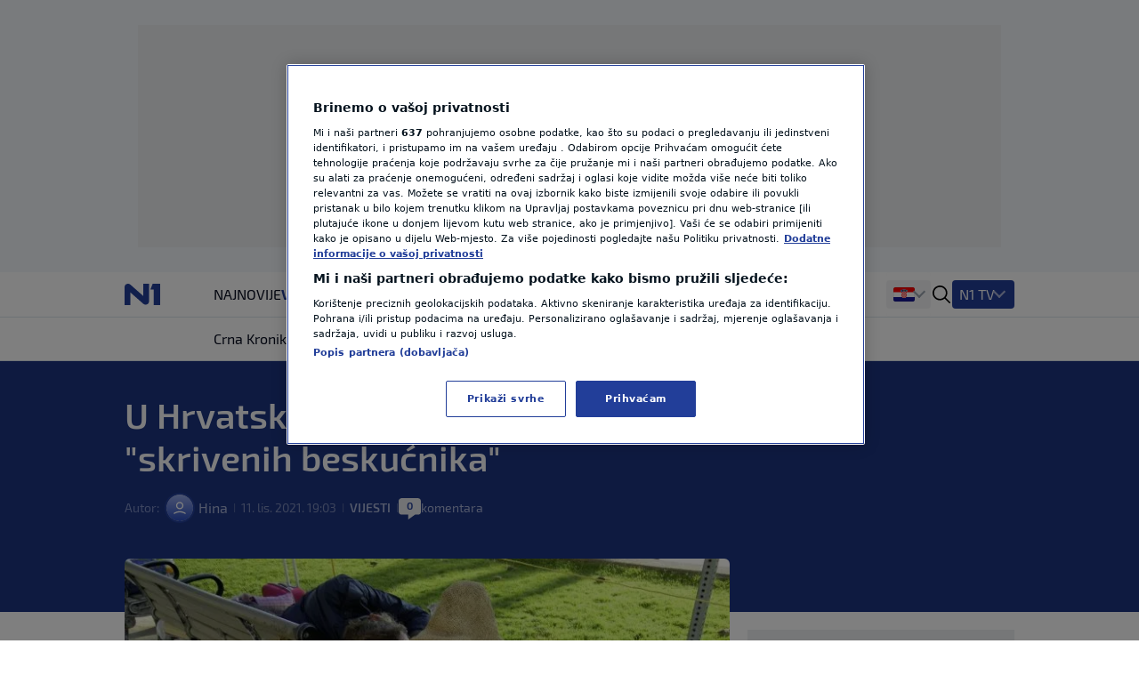

--- FILE ---
content_type: text/html; charset=utf-8
request_url: https://n1info.hr/vijesti/u-hrvatskoj-zivi-oko-10-000-skrivenih-beskucnika/
body_size: 17710
content:


  
    
      
        
          



<!DOCTYPE html>
<html lang="hr-HR">
    <head>
        <meta charset="utf-8" />
        <title>
            
    U Hrvatskoj živi oko 10.000 &quot;skrivenih beskućnika&quot;

            
                
                - Vijesti iz Hrvatske, regije i svijeta - N1 info
            
        </title>
        
    <meta name="description" content="U Hrvatskoj je oko 2000 beskućnika, pola od toga ih je u Zagrebu, a u riziku od beskućništva je oko 10.000 osoba koje su u velikom siromaštvu, upozorile su udru" />

        <meta name="viewport" content="width=device-width, initial-scale=1" />
        <meta name="build_number" content="2.0.6+4844" />
        
  <link rel="preload" href="/static/fonts/Exo2-Regular.woff2" as="font" type="font/woff2" crossorigin>
  <link rel="preload" href="/static/fonts/Exo2-Bold.woff2" as="font" type="font/woff2" crossorigin>
  <link rel="preload" href="/static/fonts/Exo2-SemiBold.woff2" as="font" type="font/woff2" crossorigin>

        <!-- Per page type SEO data -->
        
    <link rel="canonical" href="https://n1info.hr/vijesti/u-hrvatskoj-zivi-oko-10-000-skrivenih-beskucnika/" />


        
    <meta property="og:title" content="U Hrvatskoj živi oko 10.000 &quot;skrivenih beskućnika&quot;" />
    <meta property="og:description" content="U Hrvatskoj je oko 2000 beskućnika, pola od toga ih je u Zagrebu, a u riziku od beskućništva je oko 10.000 osoba koje su u velikom siromaštvu, upozorile su udru" />
    <meta property="og:image" content="https://n1info.hr/media/images/beskucnik-2330_vVOGkG9.width-1200.jpg" />
    <meta property="og:type" content="article" />
    <meta property="og:url" content="https://n1info.hr/vijesti/u-hrvatskoj-zivi-oko-10-000-skrivenih-beskucnika/" />
    <meta property="og:published_time" content="2021-10-11T19:03:45+02:00" />
    <meta property="og:updated_time" content="2021-10-11T19:03:45+02:00" />
    <meta property="og:locale" content="hr-Latn" />
    <meta property="og:site_name" content="N1" />

        
        <meta property="page-id" content="172927" />

        
    <meta name="twitter:card" content="summary_large_image" />
    <meta name="twitter:title" content="U Hrvatskoj živi oko 10.000 &quot;skrivenih beskućnika&quot;" />
    <meta name="twitter:description" content="U Hrvatskoj je oko 2000 beskućnika, pola od toga ih je u Zagrebu, a u riziku od beskućništva je oko 10.000 osoba koje su u velikom siromaštvu, upozorile su udru" />
    <meta name="twitter:image" content="https://n1info.hr/media/images/beskucnik-2330_vVOGkG9.width-1200.jpg" />

        
    
    <meta name="robots" content="max-image-preview:large">
    <link rel="alternate" type="application/rss+xml" href="https://n1info.hr/vijesti/u-hrvatskoj-zivi-oko-10-000-skrivenih-beskucnika/">


        
            



    <!-- Regular Favicons for Web Browsers -->
    
    <link rel="icon" type="image/png" sizes="16x16" href="/media/images/n1_fav_icon.2e16d0ba.fill-16x16.png">

    
    <link rel="icon" type="image/png" sizes="32x32" href="/media/images/n1_fav_icon.2e16d0ba.fill-32x32.png">

    
    <link rel="icon" type="image/png" sizes="48x48" href="/media/images/n1_fav_icon.2e16d0ba.fill-48x48.png">

    <!-- Apple iOS Touch Icons -->
    
    <link rel="apple-touch-icon" sizes="180x180" href="/media/images/n1_fav_icon.2e16d0ba.fill-180x180.png">

    
    <link rel="apple-touch-icon" sizes="167x167" href="/media/images/n1_fav_icon.2e16d0ba.fill-167x167.png">

    
    <link rel="apple-touch-icon" sizes="152x152" href="/media/images/n1_fav_icon.2e16d0ba.fill-152x152.png">

    
    <link rel="apple-touch-icon" sizes="120x120" href="/media/images/n1_fav_icon.2e16d0ba.fill-120x120.png">

    <!-- Microsoft Tiles -->
    
    <meta name="msapplication-square70x70logo" content="/media/images/n1_fav_icon.2e16d0ba.fill-70x70.png">

    
    <meta name="msapplication-square150x150logo" content="/media/images/n1_fav_icon.2e16d0ba.fill-150x150.png">

    
    <meta name="msapplication-wide310x150logo" content="/media/images/n1_fav_icon.2e16d0ba.fill-310x150.png">

    
    <meta name="msapplication-square310x310logo" content="/media/images/n1_fav_icon.2e16d0ba.fill-310x310.png">

    <!-- Android Devices -->
    
    <link rel="icon" type="image/png" sizes="192x192" href="/media/images/n1_fav_icon.2e16d0ba.fill-192x192.png">


        

        
        

        <link rel="stylesheet" type="text/css" href="/static/css-base-app.css">
        <link rel="stylesheet" type="text/css" href="/static/css-app.css">

        
    <script id="ads_categories" type="application/json">["vijesti"]</script>
    <script id="ads_post_id" type="application/json">"172927"</script>
    <script id="ads_post_url" type="application/json">"https:\\/\\/n1info.hr\\/vijesti\\/u-hrvatskoj-zivi-oko-10-000-skrivenih-beskucnika\\/"</script>
    <script id="ads_post_title" type="application/json">"u-hrvatskoj-zivi-oko-10-000-skrivenih-beskucnika"</script>
    <script id="ads_tags" type="application/json">["beskucnici"]</script>
    <script>
        const adManagerParams = {
            "categories": JSON.parse(document.getElementById('ads_categories').textContent),
            "post_id": JSON.parse(document.getElementById('ads_post_id').textContent),
            "post_url": JSON.parse(document.getElementById('ads_post_url').textContent),
            "post_title": JSON.parse(document.getElementById('ads_post_title').textContent),
            "tags": JSON.parse(document.getElementById('ads_tags').textContent)
        }

    </script>


        
            
            <script type="application/ld+json">{
  "@context": "https://schema.org",
  "@graph": [
    {
      "@type": "NewsMediaOrganization",
      "name": "N1",
      "url": "https://n1info.hr",
      "logo": {
        "@type": "ImageObject",
        "url": "https://n1info.hr/media/original_images/n1.max-800x600.original.original.svg",
        "width": 512,
        "height": 512
      },
      "sameAs": [
        "https://www.facebook.com/N1Hrvatska/",
        "https://x.com/n1hrvatska",
        "https://www.instagram.com/n1hrvatska/",
        "https://www.tiktok.com/@n1_hrvatska"
      ],
      "address": {
        "@type": "PostalAddress",
        "streetAddress": "Krste Pavletića 1",
        "addressLocality": "Zagreb",
        "postalCode": "10000",
        "addressCountry": "Croatia"
      }
    }
  ]
}</script>
            
        

        
    
    <script type="application/ld+json">{
  "@context": "https://schema.org",
  "@type": "NewsArticle",
  "headline": "U Hrvatskoj živi oko 10.000 \"skrivenih beskućnika\"",
  "image": [
    "https://n1info.hr/media/images/beskucnik-2330_vVOGkG9.width-1200.jpg"
  ],
  "datePublished": "2021-10-11T17:03:45+00:00",
  "dateModified": "2021-10-11T17:03:45+00:00",
  "author": {
    "@type": "Person",
    "name": "Hina "
  },
  "publisher": {
    "@type": "Organization",
    "name": "N1",
    "logo": {
      "@type": "ImageObject",
      "url": "https://n1info.hr/media/original_images/n1.max-800x600.original.original.svg"
    }
  },
  "mainEntityOfPage": {
    "@type": "WebPage",
    "@id": "https://n1info.hr/vijesti/u-hrvatskoj-zivi-oko-10-000-skrivenih-beskucnika/"
  }
}</script>


        
    


        

        
    
        
            
        
    


        <link rel="stylesheet" type="text/css" href="/assets/css/branding_style.css">

        
    <script>
        const pathArray = window.location.pathname.split('/');
        const topic = pathArray[1];
    </script>


        
            
                
                    <script> 
  window.dataLayer = window.dataLayer || []; 
  function gtag(){dataLayer.push(arguments);} 
 
  // Default state
  gtag('consent', 'default', { 
        ad_storage: "denied", 
        analytics_storage: "denied", 
        functionality_storage: "denied", 
        personalization_storage: "denied", 
        security_storage: "denied",  
        ad_user_data: "denied",
        ad_personalization: "denied", 
'wait_for_update': 1000 
 
  }); 
</script>

<style>
wagtail-userbar {
  display: none;
}
</style>
                
                    <!-- Google Tag Manager  -->
<script>(function(w,d,s,l,i){w[l]=w[l]||[];w[l].push({'gtm.start':
    new Date().getTime(),event:'gtm.js'});var f=d.getElementsByTagName(s)[0],
    j=d.createElement(s),dl=l!='dataLayer'?'&l='+l:'';j.async=true;j.src=
    'https://www.googletagmanager.com/gtm.js?id='+i+dl;f.parentNode.insertBefore(j,f);
    })(window,document,'script','dataLayer','GTM-M26DBTN');</script>
<!-- End Google Tag Manager -->
                
                    <!-- OneTrust Cookies Consent Notice start for n1info.hr -->

<script src="https://cdn.cookielaw.org/scripttemplates/otSDKStub.js" data-language="hr" type="text/javascript" charset="UTF-8" data-domain-script="5ffcec33-a434-4f8c-b1ee-0c116186b826" ></script>
<script type="text/javascript">
function OptanonWrapper() { }
</script>
<!-- OneTrust Cookies Consent Notice end for n1info.hr -->
                
                    <!-- (C)2000-2020 Gemius SA - gemiusPrism  / n1info.com/3 CRO Ceo sajt (N1 novi) -->
<script type="text/javascript">
    <!--//--><![CDATA[//><!--
    var pp_gemius_identifier = 'BxzlFusGUVumGVjZrHtnPJZD33lprrr36QI8fyYkwDf.e7';
    var pp_gemius_use_cmp = true;
    
    // lines below shouldn't be edited
    function gemius_pending(i) { window[i] = window[i] || function() {var x = window[i+'_pdata'] = window[i+'_pdata'] || []; x[x.length]=arguments;};};gemius_pending('gemius_hit'); gemius_pending('gemius_event'); gemius_pending('pp_gemius_hit'); gemius_pending('pp_gemius_event');(function(d,t) {try {var gt=d.createElement(t),s=d.getElementsByTagName(t)[0],l='http'+((location.protocol=='https:')?'s':''); gt.setAttribute('async','async');gt.setAttribute('defer','defer'); gt.src=l+'://gars.hit.gemius.pl/xgemius.js'; s.parentNode.insertBefore(gt,s);} catch (e) {}})(document,'script');
    //--><!]]>
    </script>
                
                    <script src="https://cdn.onesignal.com/sdks/web/v16/OneSignalSDK.page.js" defer></script>
<script>
const numVisitsTrigger = 4;
window.OneSignalDeferred = window.OneSignalDeferred || [];
        OneSignalDeferred.push(async function(OneSignal) {
            await OneSignal.init({
              appId: "f36b60ee-b27a-43c7-b36b-86a9e930b515",
            });
            const userHasId = OneSignal.User.onesignalId;
            if (userHasId && topic && typeof localStorage !== "undefined") {
                let topicVisits = parseInt(localStorage.getItem(topic), 10);
                if (!isNaN(topicVisits)) {
                    topicVisits += 1;
                } else {
                    topicVisits = 1;
                }
                if (topicVisits > numVisitsTrigger) {
                    OneSignal.User.addTag(topic, '1');
                } else {
                    localStorage.setItem(topic, topicVisits.toString());
                }
            }
        });
</script>
                
                    <script src="https://ughr.contentexchange.me/static/tracker.js"async></script>
                
                    <meta name="facebook-domain-verification" content="vn9648eeg2wtae8av6ejvhiq8tq4me" />
                
                    <script src="https://btloader.com/tag?o=5194763873026048&upapi=true" async></script>
                
            
        

        
    <link rel="stylesheet" type="text/css" href="/static/css-article.css">


    </head>

    <body class="
    template-article
    branded-layout
    tag-beskucnici 
    category-home-vijesti
" >
        

    <div id="billboard_banner" class="billboard-banner-top transition-all bg-billboardBannerBackground
                                      [&_iframe]:my-3 [&_iframe]:lg:my-7 relative z-30">
        <div class="grid">
            <div
                class="flex justify-center items-center col-start-1 row-start-1"
                data-selector="ad-script-placeholder"
                data-script-label="billboard_banner"
            >
            </div>
            
                

<div class="ad-loading-placeholder col-start-1 row-start-1
            
                w-full max-w-bannerMobile md:max-w-bannerTablet lg:max-w-bannerDesktop
                h-bannerMobile md:h-bannerTablet lg:h-bannerDesktop
            
            bg-[#eef0f2] flex mx-auto justify-center
            items-center text-center mt-3 mb-3 lg:mt-7 lg:mb-7"
>
    <p class="ad-loading-text font-exo2 text-base leading-5 text-bannerPlaceholderText">
        Oglas
    </p>
</div>
            
        </div>
    </div>


        
    <div data-selector="modal"
     data-testid="modal-wrapper"
     class="
            w-full
            h-screen
            bg-modalBackground
            fixed
            top-0
            left-0
            z-50
            hidden
            items-center
            justify-center"
>
    <div class="container mx-auto lg:px-2 relative overflow-x-hidden">
        <div data-selector="modal-content" class="modal-content max-w-full"></div>
    </div>
    <div data-selector="modal-close-btn"
         data-testid="modal-close-btn"
         class="absolute
                top-6
                right-6
                w-10
                h-10
                lg:w-11
                lg:h-11
                bg-modalCloseBtnBackground
                flex
                justify-center
                items-center
                rounded
                cursor-pointer"
    >
        

<span data-selector="" data-testid="" class=" inline-block fill-textTertiary w-6 h-6  flex items-center justify-center cursor-pointer" >
    <svg class="w-full h-full  "  xmlns="http://www.w3.org/2000/svg" xmlns:xlink="http://www.w3.org/1999/xlink">
        <use xlink:href="/static/svg/svg-spritemap.svg#close_large"></use>
    </svg>
</span>

    </div>
</div>
    


<template data-selector="full-screen-image-content-template">
    <figure>
        <div class="flex
                    justify-center
                    items-center
                    landscape:h-[250px]
                    landscape:lg:h-[644px]
                    h-[534px]
                    lg:h-[644px]
                    bg-modalBackground
                    rounded-lg
                    border
                    border-modalBorder
                    relative
                    font-exo2">
            <img src="" class="object-contain max-h-full" alt="" loading="lazy" data-selector="modal-image">
            <div class="absolute font-exo2 left-0 bottom-0 bg-image-caption-gradient p-3 lg:p-4 text-xs leading-[14px] lg:text-sm lg:leading-5 invisible opacity-0">
                <span data-selector="modal-image-caption-more" class="text-tertiary"></span>
                <span data-selector="show-less-btn" class="text-imageCaption cursor-pointer">Manje</span>
            </div>
        </div>
        <figcaption class="inline-flex font-exo2 md:gap-1 mt-2.5 lg:mt-2 px-3 lg:px-0 text-xs leading-[14px] lg:text-sm lg:leading-5">
            <p data-selector="modal-image-info" class="text-textSecondary text-ellipsis line-clamp-2 md:line-clamp-1 pr-2">
                <span data-selector="modal-image-caption" data-testid="modal-image-caption"></span>
                <span data-selector="modal-image-separator" data-testid="modal-image-separator" class="hidden"> | </span>
                <span data-selector="modal-image-copyright" data-testid="modal-image-copyright" class="italic"></span>
               
                <span data-selector="modal-image-author-separator" data-testid="modal-image-author-separator" class="hidden"> / </span>
                <span data-selector="modal-image-author" data-testid="modal-image-author" class="italic"></span>
               
            </p>
            <span data-selector="show-more-btn" class="text-imageCaption self-end cursor-pointer hidden">Više</span>
        </figcaption>
    </figure>
</template>



        
            
    



<div data-selector="header-banner-divider"></div>

<header id="main-header"
        data-selector="main-header"
        data-testid="header-wrapper"
        class="bg-backgroundPrimary
               transition-all
               duration-100
               ease-in-out
               delay-100
               font-exo2
               sticky
               top-0
               z-30
               w-full
               h-auto
               lg:overflow-visible">
    <div class="border-b border-borderPrimary relative z-30 bg-backgroundPrimary">
        <div class="container
                    relative
                    mx-auto
                    grid
                    grid-cols-[64px,1fr]
                    grid-rows-2
                    lg:grid-cols-[100px,1fr,400px]
                    lg:grid-rows-1
                    items-center
                    h-full">
            <div class="header-logo w-full h-[50px]" data-testid="header-logo-wrapper">
                
                

<div class="flex w-full h-full items-center justify-center lg:justify-start">
    
        <a class="inline-block" href="/" class="inline-block"  data-testid="logo-header-link">
    
    
        <img src="/static/images/n1.svg" alt="Logo" class="h-6 xl:h-[30px]">
    
    
        </a>
    
</div>

            </div>
            


    <div class="h-12
                col-span-2
                lg:col-span-1
                row-start-2
                lg:row-start-1
                md:mx-3
                lg:mx-0
                overflow-x-scroll
                overflow-y-hidden
                no-scrollbar
                lg:col-start-2">
        <ul id=""
            data-selector="primary-menu"
            data-testid="primary-menu"
            class="flex
                   relative
                   md:flex-wrap
                   w-full
                   md:w-auto
                   gap-x-[22px]
                   items-center
                   uppercase
                   whitespace-nowrap
                   text-base
                   leading-6
                   text-textPrimary
                   main-navigation">
            
                <li class="h-full md:w-max   max-md:first:pl-3">
                    <a href="/najnovije/"
                       rel="noopener"
                       title="Najnovije"
                       data-testid="primary-menu-item-1"
                       class="py-3 min-h-6 menu-item group"
                       
                    >
                        <div class="flex relative shrink-0 gap-x-2 items-center h-full">
                            


    <div class="flex gap-1 items-center">
        
        Najnovije
    </div>


                        </div>
                    </a>
                </li>
                
            
                <li class="h-full md:w-max  menu-item--active   max-md:first:pl-3">
                    <a href="/vijesti/"
                       rel="noopener"
                       title="Vijesti"
                       data-testid="primary-menu-item-2"
                       class="py-3 min-h-6 menu-item group"
                       
                    >
                        <div class="flex relative shrink-0 gap-x-2 items-center h-full">
                            


    <div class="flex gap-1 items-center">
        
        Vijesti
    </div>


                        </div>
                    </a>
                </li>
                
            
                <li class="h-full md:w-max   max-md:first:pl-3">
                    <a href="/svijet/"
                       rel="noopener"
                       title="Svijet"
                       data-testid="primary-menu-item-3"
                       class="py-3 min-h-6 menu-item group"
                       
                    >
                        <div class="flex relative shrink-0 gap-x-2 items-center h-full">
                            


    <div class="flex gap-1 items-center">
        
        Svijet
    </div>


                        </div>
                    </a>
                </li>
                
            
                <li class="h-full md:w-max   max-md:first:pl-3">
                    <a href="https://sportklub.n1info.hr/"
                       rel="noopener"
                       title="Sport"
                       data-testid="primary-menu-item-4"
                       class="py-3 min-h-6 menu-item group"
                        target="_blank" 
                    >
                        <div class="flex relative shrink-0 gap-x-2 items-center h-full">
                            


    <div>
        
        <img class="max-w-none max-h-5 " src="/media/images/1727687621-sport-za-n1.original.svg" alt="Sport">
    </div>


                        </div>
                    </a>
                </li>
                
            
                <li class="h-full md:w-max   max-md:first:pl-3">
                    <a href="/vrijeme/"
                       rel="noopener"
                       title="Vrijeme"
                       data-testid="primary-menu-item-5"
                       class="py-3 min-h-6 menu-item group"
                       
                    >
                        <div class="flex relative shrink-0 gap-x-2 items-center h-full">
                            


    <div class="flex gap-1 items-center">
        
        Vrijeme
    </div>


                        </div>
                    </a>
                </li>
                
            
                <li class="h-full md:w-max   max-md:first:pl-3">
                    <a href="/tag/n1-teme/"
                       rel="noopener"
                       title="N1 Teme"
                       data-testid="primary-menu-item-6"
                       class="py-3 min-h-6 menu-item group"
                       
                    >
                        <div class="flex relative shrink-0 gap-x-2 items-center h-full">
                            


    <div class="flex gap-1 items-center">
        
        N1 Teme
    </div>


                        </div>
                    </a>
                </li>
                
            
                <li class="h-full md:w-max   max-md:first:pl-3">
                    <a href="/regija/"
                       rel="noopener"
                       title="Regija"
                       data-testid="primary-menu-item-7"
                       class="py-3 min-h-6 menu-item group"
                       
                    >
                        <div class="flex relative shrink-0 gap-x-2 items-center h-full">
                            


    <div class="flex gap-1 items-center">
        
        Regija
    </div>


                        </div>
                    </a>
                </li>
                
            
                <li class="h-full md:w-max   max-md:first:pl-3">
                    <a href="/magazin/"
                       rel="noopener"
                       title="Magazin"
                       data-testid="primary-menu-item-8"
                       class="py-3 min-h-6 menu-item group"
                       
                    >
                        <div class="flex relative shrink-0 gap-x-2 items-center h-full">
                            


    <div class="flex gap-1 items-center">
        
        Magazin
    </div>


                        </div>
                    </a>
                </li>
                
            
                <li class="h-full md:w-max   max-md:first:pl-3">
                    <a href="/n1-komentar/"
                       rel="noopener"
                       title="N1 Komentar"
                       data-testid="primary-menu-item-9"
                       class="py-3 min-h-6 menu-item group"
                       
                    >
                        <div class="flex relative shrink-0 gap-x-2 items-center h-full">
                            


    <div class="flex gap-1 items-center">
        
        N1 Komentar
    </div>


                        </div>
                    </a>
                </li>
                
            
                <li class="h-full md:w-max   max-md:first:pl-3">
                    <a href="/kolumne/"
                       rel="noopener"
                       title="Kolumne"
                       data-testid="primary-menu-item-10"
                       class="py-3 min-h-6 menu-item group"
                       
                    >
                        <div class="flex relative shrink-0 gap-x-2 items-center h-full">
                            


    <div class="flex gap-1 items-center">
        
        Kolumne
    </div>


                        </div>
                    </a>
                </li>
                
            
                <li class="h-full md:w-max   max-md:first:pl-3">
                    <a href="/n1disinfo/"
                       rel="noopener"
                       title="N1(DIS)INFO"
                       data-testid="primary-menu-item-11"
                       class="py-3 min-h-6 menu-item group"
                       
                    >
                        <div class="flex relative shrink-0 gap-x-2 items-center h-full">
                            


    <div class="flex gap-1 items-center">
        
        N1(DIS)INFO
    </div>


                        </div>
                    </a>
                </li>
                
            
                <li class="h-full md:w-max   max-md:first:pl-3">
                    <a href="/klimatske-promjene/"
                       rel="noopener"
                       title="Klimatske promjene"
                       data-testid="primary-menu-item-12"
                       class="py-3 min-h-6 menu-item group"
                       
                    >
                        <div class="flex relative shrink-0 gap-x-2 items-center h-full">
                            


    <div class="flex gap-1 items-center">
        
        Klimatske promjene
    </div>


                        </div>
                    </a>
                </li>
                
            
                <li class="h-full md:w-max   max-md:first:pl-3">
                    <a href="/foto/"
                       rel="noopener"
                       title="Foto"
                       data-testid="primary-menu-item-13"
                       class="py-3 min-h-6 menu-item group"
                       
                    >
                        <div class="flex relative shrink-0 gap-x-2 items-center h-full">
                            


    <div class="flex gap-1 items-center">
        
        Foto
    </div>


                        </div>
                    </a>
                </li>
                
            
                <li class="h-full md:w-max   max-md:first:pl-3">
                    <a href="/video/"
                       rel="noopener"
                       title="Video"
                       data-testid="primary-menu-item-14"
                       class="py-3 min-h-6 menu-item group"
                       
                    >
                        <div class="flex relative shrink-0 gap-x-2 items-center h-full">
                            


    <div class="flex gap-1 items-center">
        
        Video
    </div>


                        </div>
                    </a>
                </li>
                
            
        </ul>
    </div>


            
<div class="flex items-center justify-end h-[50px] mr-3 lg:mr-0 lg:pr-0 lg:gap-4 header-dropdown-wrapper">
    
        <div class="wrapper-portal-switcher-eng-cat
                    hidden
                    lg:flex
                    items-center
                    h-full
                    gap-2
                    bg-backgroundTertiary
                    rounded
                    shadow-[inset_0_9px_0_white,inset_0_-9px_0_white]
                    pl-[8px]
                    pr-[8px]">
            
                



<div class="group dropdown-toggle-button
            hidden
            lg:flex
            h-full
            items-center
            gap-2.5
            relative
            list-none
            cursor-pointer
            after:-mt-1.5"
     data-testid="portal-switcher">
    
    
        
        <img src="/media/images/Flags_hr.original.original.svg" class="h-6 w-auto" alt="Hrvatska">
    
    <ul class="overflow-hidden
               opacity-0
               invisible
               group-hover:opacity-100
               group-hover:visible
               transition-opacity
               duration-300
               ease-in-out
               translate-y-full
               bg-light
               text-textPrimary
               absolute
               z-10
               bottom-0
               left-0
               lg:-left-2
               shadow-submenu
               rounded">
        
            <li class="">
                <a href="https://n1info.rs/"
                   rel="noopener"
                   class="inline-flex
                          items-center
                          gap-2
                          px-4
                          py-2.5
                          hover:bg-backgroundNavigationItem
                          whitespace-nowrap
                          w-max-content
                          min-w-full"
                    target="_blank" >
                    
                        
                        <img src="/media/images/Flags_srb.original.original.svg" class="h-6 w-auto" alt="Srbija">
                    
                    Srbija
                </a>
            </li>
        
            <li class="menu-item--active">
                <a href="https://n1info.hr/"
                   rel="noopener"
                   class="inline-flex
                          items-center
                          gap-2
                          px-4
                          py-2.5
                          hover:bg-backgroundNavigationItem
                          whitespace-nowrap
                          w-max-content
                          min-w-full"
                    target="_blank" >
                    
                        
                        <img src="/media/images/Flags_hr.original.original.svg" class="h-6 w-auto" alt="Hrvatska">
                    
                    Hrvatska
                </a>
            </li>
        
            <li class="">
                <a href="https://n1info.ba/"
                   rel="noopener"
                   class="inline-flex
                          items-center
                          gap-2
                          px-4
                          py-2.5
                          hover:bg-backgroundNavigationItem
                          whitespace-nowrap
                          w-max-content
                          min-w-full"
                    target="_blank" >
                    
                        
                        <img src="/media/images/Flags_bih.original.original.svg" class="h-6 w-auto" alt="Bosna i Hercegovina">
                    
                    Bosna i Hercegovina
                </a>
            </li>
        
            <li class="">
                <a href="https://n1info.si/"
                   rel="noopener"
                   class="inline-flex
                          items-center
                          gap-2
                          px-4
                          py-2.5
                          hover:bg-backgroundNavigationItem
                          whitespace-nowrap
                          w-max-content
                          min-w-full"
                    target="_blank" >
                    
                        
                        <img src="/media/images/Flags_slo.original.original.svg" class="h-6 w-auto" alt="Slovenija">
                    
                    Slovenija
                </a>
            </li>
        
    </ul>
</div>

            
            
        </div>
    
    

<span data-selector="header-search__icon" data-testid="header-search-icon" class="hidden lg:inline-block fill-dark w-6 h-6 lg:order-3 cursor-pointer" >
    <svg class="w-full h-full  "  xmlns="http://www.w3.org/2000/svg" xmlns:xlink="http://www.w3.org/1999/xlink">
        <use xlink:href="/static/svg/svg-spritemap.svg#search"></use>
    </svg>
</span>

    
        <div class="group media-menu hidden lg:flex lg:order-4 h-full items-center relative">
            <div class="dropdown-toggle-button flex gap-3 list-none
                        after:mt-1 after:border-overflowNavItem hover:after:border-textLight-primary
                        pl-2 pr-3 py-1 bg-primary rounded leading-6"
                 data-testid="media-menu"
            >
                <span class="text-textLight-primary">N1 TV</span>
                <ul class="overflow-hidden
                           opacity-0
                           invisible
                           group-hover:opacity-100
                           group-hover:visible
                           transition-opacity
                           duration-300
                           ease-in-out
                           translate-y-full
                           bg-light
                           text-textPrimary
                           absolute
                           z-10
                           bottom-0
                           right-0
                           shadow-submenu
                           rounded"
                >
                    
                        <li class="">
                            <a href="/tv-emisije/"
                               rel="noopener"
                               class="inline-flex
                                      items-center
                                      gap-2
                                      px-4
                                      py-2.5
                                      hover:bg-backgroundNavigationItem
                                      whitespace-nowrap
                                      w-max-content
                                      min-w-full"
                               >
                                
                                    
                                    TV Emisije
                                
                            </a>
                        </li>
                    
                        <li class="">
                            <a href="/tv-program/"
                               rel="noopener"
                               class="inline-flex
                                      items-center
                                      gap-2
                                      px-4
                                      py-2.5
                                      hover:bg-backgroundNavigationItem
                                      whitespace-nowrap
                                      w-max-content
                                      min-w-full"
                               >
                                
                                    
                                    TV Program
                                
                            </a>
                        </li>
                    
                        <li class="">
                            <a href="/tv-lica/"
                               rel="noopener"
                               class="inline-flex
                                      items-center
                                      gap-2
                                      px-4
                                      py-2.5
                                      hover:bg-backgroundNavigationItem
                                      whitespace-nowrap
                                      w-max-content
                                      min-w-full"
                               >
                                
                                    
                                    TV Lica
                                
                            </a>
                        </li>
                    
                        <li class="">
                            <a href="/n1-tv-live-stream/"
                               rel="noopener"
                               class="inline-flex
                                      items-center
                                      gap-2
                                      px-4
                                      py-2.5
                                      hover:bg-backgroundNavigationItem
                                      whitespace-nowrap
                                      w-max-content
                                      min-w-full"
                               >
                                
                                    
                                    N1 Uživo
                                
                            </a>
                        </li>
                    
                        <li class="">
                            <a href="https://telemach.hr/internet/eon-trio-paketi"
                               rel="noopener"
                               class="inline-flex
                                      items-center
                                      gap-2
                                      px-4
                                      py-2.5
                                      hover:bg-backgroundNavigationItem
                                      whitespace-nowrap
                                      w-max-content
                                      min-w-full"
                                target="_blank" >
                                
                                    
                                    <img class="max-w-none max-h-8" src="/media/images/pretplata.original.original.svg" alt="Pretplata N1">
                                
                            </a>
                        </li>
                    
                </ul>
            </div>
        </div>
    
    <span class="w-px h-[17px] bg-borderPrimary ml-3 lg:ml-0 lg:hidden"></span>
    

    <button id="mobile-nav-btn"
            data-testid="hamburger-menu-button"
            class="lg:hidden
                   w-5
                   h-5
                   flex
                   flex-col
                   justify-around
                   ml-3.5
                   group
                   [&_span]:transition-all
                   z-10"
            aria-label=""
            type="button">
        <span class="w-full
                     h-0.5
                     bg-dark
                     group-[.nav-opened]:[width:26px]
                     group-[.nav-opened]:rotate-45
                     group-[.nav-opened]:translate-x-0
                     group-[.nav-opened]:translate-y-0
                     group-[.nav-opened]:origin-left">
        </span>
        <span class="w-full
                     h-0.5
                     bg-dark
                     opacity-100
                     transition-opacity
                     group-[.nav-opened]:opacity-0">
        </span>
        <span class="w-full
                     h-0.5
                     bg-dark
                     group-[.nav-opened]:[width:26px]
                     group-[.nav-opened]:-rotate-45
                     group-[.nav-opened]:translate-x-0
                     group-[.nav-opened]:translate-y-0
                     group-[.nav-opened]:origin-left">
        </span>
    </button>


</div>

            




    <nav class="lg:hidden
                bg-tertiary
                z-10
                fixed
                inset-x-0
                bottom-0
                top-[50px]
                overflow-y-scroll
                transform
                transition-all
                duration-300
                ease-in-out
                border-t
                border-borderSecondary"
         id="responsive-navigation"
         role="navigation">
        



    <form role="search"
          data-selector="search-form"
          method="get"
          class="transition mb-4 w-full bg-backgroundPrimary p-4 shadow-mobileMenu"
          action="/search/"
          aria-label="search_form">
        <div class="bg-backgroundTertiary rounded-lg flex items-center gap-3 border-2 border-backgroundTertiary focus-within:!border-inputFocus group-hover:xl:border-divider">
            <label for="mobile_search" class="ml-3.5 flex items-center justify-center">
                

<span data-selector="" data-testid="" class="fill-dark w-6 h-6 inline-block" >
    <svg class="w-full h-full  "  xmlns="http://www.w3.org/2000/svg" xmlns:xlink="http://www.w3.org/1999/xlink">
        <use xlink:href="/static/svg/svg-spritemap.svg#search"></use>
    </svg>
</span>

            </label>
            <input id="mobile_search"
                   data-selector="search-form__input"
                   data-testid="search-section-input-field"
                   type="text"
                   name="query"
                   value=""
                   autocomplete="off"
                   placeholder="Pretraži članke"
                   class="w-full
                          py-2.5
                          appearance-none
                          bg-backgroundTertiary
                          text-textDark-primary
                          text-lg
                          leading-6
                          placeholder:text-textSecondary
                          focus:outline-none
                          rounded-lg">
            <div data-selector="search-form__clear-button"
                 class="clear-button-hidden
                        flex
                        transition-all
                        mr-3
                        items-center
                        justify-center">
                

<span data-selector="" data-testid="search-section-clear-text-icon" class="inline-block fill-darkSecondary w-6 h-6" >
    <svg class="w-full h-full  "  xmlns="http://www.w3.org/2000/svg" xmlns:xlink="http://www.w3.org/1999/xlink">
        <use xlink:href="/static/svg/svg-spritemap.svg#backspace"></use>
    </svg>
</span>

            </div>
        </div>
    </form>




        <div id="nav-items-container" class="px-4 mt-4 flex flex-col gap-4 text-lg leading-7 font-normal font-exo2">
            <div class="flex gap-4">
                
                    
                    <div id="portal-switcher" data-testid="mobile-portal-switcher" class="flex-grow bg-light shadow-mobileMenu rounded-lg">
                        

    
        <div class="grid grid-cols-mobile-nav-link justify-between items-center" data-testid="menu-item-wrapper-0">
            <a href="https://n1info.hr/"
               data-testid="menu-item-0"
               rel="noopener"
                target="_blank" 
               class="inline-flex items-center min-h-14 py-3.5 px-4    menu-item--active  !font-normal !text-[#000]"
            >
                


    <div class="flex gap-1 items-center">
        
            <div class="w-5">
                
                <img class="max-h-5" src="/media/images/Flags_hr.original.original.svg" alt="Hrvatska">
            </div>
        
        Hrvatska
    </div>


            </a>
            
                <div class="toggle-button place-self-end self-center mr-4 w-full h-full flex justify-end items-center"></div>
                <ul class="sub-menu relative after:content-[''] after:absolute after:border-b after:border-borderSecondary after:w-full after:top-0 w-full col-span-2">
                    
                        <li class="">
                            <a href="https://n1info.rs/"
                               data-testid="menu-sub-item-1"
                               rel="noopener"
                                target="_blank" 
                               class="inline-block w-full py-3.5 px-4 "
                            >
                                


    <div class="flex gap-1 items-center">
        
            <div class="w-5">
                
                <img class="max-h-5" src="/media/images/Flags_srb.original.original.svg" alt="Srbija">
            </div>
        
        Srbija
    </div>


                            </a>
                        </li>
                    
                        <li class="menu-item--active">
                            <a href="https://n1info.hr/"
                               data-testid="menu-sub-item-2"
                               rel="noopener"
                                target="_blank" 
                               class="inline-block w-full py-3.5 px-4  menu-item--active "
                            >
                                


    <div class="flex gap-1 items-center">
        
            <div class="w-5">
                
                <img class="max-h-5" src="/media/images/Flags_hr.original.original.svg" alt="Hrvatska">
            </div>
        
        Hrvatska
    </div>


                            </a>
                        </li>
                    
                        <li class="">
                            <a href="https://n1info.ba/"
                               data-testid="menu-sub-item-3"
                               rel="noopener"
                                target="_blank" 
                               class="inline-block w-full py-3.5 px-4 "
                            >
                                


    <div class="flex gap-1 items-center">
        
            <div class="w-5">
                
                <img class="max-h-5" src="/media/images/Flags_bih.original.original.svg" alt="Bosna i Hercegovina">
            </div>
        
        Bosna i Hercegovina
    </div>


                            </a>
                        </li>
                    
                        <li class="">
                            <a href="https://n1info.si/"
                               data-testid="menu-sub-item-4"
                               rel="noopener"
                                target="_blank" 
                               class="inline-block w-full py-3.5 px-4 "
                            >
                                


    <div class="flex gap-1 items-center">
        
            <div class="w-5">
                
                <img class="max-h-5" src="/media/images/Flags_slo.original.original.svg" alt="Slovenija">
            </div>
        
        Slovenija
    </div>


                            </a>
                        </li>
                    
                </ul>
            
        </div>
    



                    </div>
                
                
            </div>
            
                <div class="flex-grow bg-light shadow-mobileMenu rounded-lg">
                    <div class="grid grid-cols-mobile-nav-link justify-between items-center" data-testid="media-menu-wrapper">
                        <div class="gap-1.5 inline-flex items-center min-h-14 py-3.5 px-4">
                            N1 TV
                        </div>
                        <div class="toggle-button place-self-end self-center mr-4 w-full h-full flex justify-end items-center"></div>
                        <ul id="media-menu" class="sub-menu w-full col-span-2 relative after:content-[''] after:absolute after:border-b after:border-borderSecondary after:w-full after:top-0">
                            
                                <li class="">
                                    <a href="/tv-emisije/"
                                       data-testid="menu-item-1"
                                       rel="noopener"
                                       
                                       class="inline-block w-full py-3.5 px-4"
                                    >
                                        


    <div class="flex gap-1 items-center">
        
        TV Emisije
    </div>


                                    </a>
                                </li>
                            
                                <li class="">
                                    <a href="/tv-program/"
                                       data-testid="menu-item-2"
                                       rel="noopener"
                                       
                                       class="inline-block w-full py-3.5 px-4"
                                    >
                                        


    <div class="flex gap-1 items-center">
        
        TV Program
    </div>


                                    </a>
                                </li>
                            
                                <li class="">
                                    <a href="/tv-lica/"
                                       data-testid="menu-item-3"
                                       rel="noopener"
                                       
                                       class="inline-block w-full py-3.5 px-4"
                                    >
                                        


    <div class="flex gap-1 items-center">
        
        TV Lica
    </div>


                                    </a>
                                </li>
                            
                                <li class="">
                                    <a href="/n1-tv-live-stream/"
                                       data-testid="menu-item-4"
                                       rel="noopener"
                                       
                                       class="inline-block w-full py-3.5 px-4"
                                    >
                                        


    <div class="flex gap-1 items-center">
        
        N1 Uživo
    </div>


                                    </a>
                                </li>
                            
                                <li class="">
                                    <a href="https://telemach.hr/internet/eon-trio-paketi"
                                       data-testid="menu-item-5"
                                       rel="noopener"
                                        target="_blank" 
                                       class="inline-block w-full py-3.5 px-4"
                                    >
                                        


    <div>
        
        <img class="max-w-none max-h-5 max-h-[28px]" src="/media/images/pretplata.original.original.svg" alt="Pretplata N1">
    </div>


                                    </a>
                                </li>
                            
                        </ul>
                    </div>
                </div>
            
            
                <ul id="responsive-navigation" data-testid="responsive-navigation-wrapper" class="bg-light shadow-mobileMenu rounded-lg">
                    
                        <li class="text-lg text-black border-b border-backgroundTertiary last:border-b-0">
                            

    
        <div class="grid grid-cols-mobile-nav-link justify-between items-center" data-testid="menu-item-wrapper-1">
            <a href="/najnovije/"
               data-testid="menu-item-1"
               rel="noopener"
               
               class="inline-flex items-center min-h-14 py-3.5 px-4  col-span-2  uppercase  "
            >
                


    <div class="flex gap-1 items-center">
        
        Najnovije
    </div>


            </a>
            
        </div>
    



                        </li>
                    
                        <li class="text-lg text-black border-b border-backgroundTertiary last:border-b-0">
                            

    
        <div class="grid grid-cols-mobile-nav-link justify-between items-center" data-testid="menu-item-wrapper-2">
            <a href="/vijesti/"
               data-testid="menu-item-2"
               rel="noopener"
               
               class="inline-flex items-center min-h-14 py-3.5 px-4  uppercase  menu-item--active  "
            >
                


    <div class="flex gap-1 items-center">
        
        Vijesti
    </div>


            </a>
            
                <div class="toggle-button place-self-end self-center mr-4 w-full h-full flex justify-end items-center"></div>
                <ul class="sub-menu bg-backgroundTertiary w-full col-span-2">
                    
                        <li class="">
                            <a href="/crna-kronika/"
                               data-testid="menu-sub-item-1"
                               rel="noopener"
                               
                               class="inline-block w-full py-3 px-8 "
                            >
                                


    <div class="flex gap-1 items-center">
        
        Crna Kronika
    </div>


                            </a>
                        </li>
                    
                        <li class="">
                            <a href="/biznis/"
                               data-testid="menu-sub-item-2"
                               rel="noopener"
                               
                               class="inline-block w-full py-3 px-8 "
                            >
                                


    <div class="flex gap-1 items-center">
        
        Ekonomija
    </div>


                            </a>
                        </li>
                    
                </ul>
            
        </div>
    



                        </li>
                    
                        <li class="text-lg text-black border-b border-backgroundTertiary last:border-b-0">
                            

    
        <div class="grid grid-cols-mobile-nav-link justify-between items-center" data-testid="menu-item-wrapper-3">
            <a href="/svijet/"
               data-testid="menu-item-3"
               rel="noopener"
               
               class="inline-flex items-center min-h-14 py-3.5 px-4  col-span-2  uppercase  "
            >
                


    <div class="flex gap-1 items-center">
        
        Svijet
    </div>


            </a>
            
        </div>
    



                        </li>
                    
                        <li class="text-lg text-black border-b border-backgroundTertiary last:border-b-0">
                            

    
        <div class="grid grid-cols-mobile-nav-link justify-between items-center" data-testid="menu-item-wrapper-4">
            <a href="https://sportklub.n1info.hr/"
               data-testid="menu-item-4"
               rel="noopener"
                target="_blank" 
               class="inline-flex items-center min-h-14 py-3.5 px-4  col-span-2  uppercase  "
            >
                


    <div class="flex gap-1 items-center">
        
        Sport
    </div>


            </a>
            
        </div>
    



                        </li>
                    
                        <li class="text-lg text-black border-b border-backgroundTertiary last:border-b-0">
                            

    
        <div class="grid grid-cols-mobile-nav-link justify-between items-center" data-testid="menu-item-wrapper-5">
            <a href="/vrijeme/"
               data-testid="menu-item-5"
               rel="noopener"
               
               class="inline-flex items-center min-h-14 py-3.5 px-4  col-span-2  uppercase  "
            >
                


    <div class="flex gap-1 items-center">
        
        Vrijeme
    </div>


            </a>
            
        </div>
    



                        </li>
                    
                        <li class="text-lg text-black border-b border-backgroundTertiary last:border-b-0">
                            

    
        <div class="grid grid-cols-mobile-nav-link justify-between items-center" data-testid="menu-item-wrapper-6">
            <a href="/tag/n1-teme/"
               data-testid="menu-item-6"
               rel="noopener"
               
               class="inline-flex items-center min-h-14 py-3.5 px-4  col-span-2  uppercase  "
            >
                


    <div class="flex gap-1 items-center">
        
        N1 Teme
    </div>


            </a>
            
        </div>
    



                        </li>
                    
                        <li class="text-lg text-black border-b border-backgroundTertiary last:border-b-0">
                            

    
        <div class="grid grid-cols-mobile-nav-link justify-between items-center" data-testid="menu-item-wrapper-7">
            <a href="/regija/"
               data-testid="menu-item-7"
               rel="noopener"
               
               class="inline-flex items-center min-h-14 py-3.5 px-4  col-span-2  uppercase  "
            >
                


    <div class="flex gap-1 items-center">
        
        Regija
    </div>


            </a>
            
        </div>
    



                        </li>
                    
                        <li class="text-lg text-black border-b border-backgroundTertiary last:border-b-0">
                            

    
        <div class="grid grid-cols-mobile-nav-link justify-between items-center" data-testid="menu-item-wrapper-8">
            <a href="/magazin/"
               data-testid="menu-item-8"
               rel="noopener"
               
               class="inline-flex items-center min-h-14 py-3.5 px-4  uppercase  "
            >
                


    <div class="flex gap-1 items-center">
        
        Magazin
    </div>


            </a>
            
                <div class="toggle-button place-self-end self-center mr-4 w-full h-full flex justify-end items-center"></div>
                <ul class="sub-menu bg-backgroundTertiary w-full col-span-2">
                    
                        <li class="">
                            <a href="/magazin/auto/"
                               data-testid="menu-sub-item-1"
                               rel="noopener"
                               
                               class="inline-block w-full py-3 px-8 "
                            >
                                


    <div class="flex gap-1 items-center">
        
        Auto
    </div>


                            </a>
                        </li>
                    
                        <li class="">
                            <a href="/magazin/znanost/"
                               data-testid="menu-sub-item-2"
                               rel="noopener"
                               
                               class="inline-block w-full py-3 px-8 "
                            >
                                


    <div class="flex gap-1 items-center">
        
        Znanost
    </div>


                            </a>
                        </li>
                    
                        <li class="">
                            <a href="/magazin/tehnologija/"
                               data-testid="menu-sub-item-3"
                               rel="noopener"
                               
                               class="inline-block w-full py-3 px-8 "
                            >
                                


    <div class="flex gap-1 items-center">
        
        Tehnologija
    </div>


                            </a>
                        </li>
                    
                        <li class="">
                            <a href="/zdravlje/"
                               data-testid="menu-sub-item-4"
                               rel="noopener"
                               
                               class="inline-block w-full py-3 px-8 "
                            >
                                


    <div class="flex gap-1 items-center">
        
        Zdravlje
    </div>


                            </a>
                        </li>
                    
                        <li class="">
                            <a href="/magazin/cooking/"
                               data-testid="menu-sub-item-5"
                               rel="noopener"
                               
                               class="inline-block w-full py-3 px-8 "
                            >
                                


    <div class="flex gap-1 items-center">
        
        Cooking
    </div>


                            </a>
                        </li>
                    
                        <li class="">
                            <a href="/magazin/lifestyle/"
                               data-testid="menu-sub-item-6"
                               rel="noopener"
                               
                               class="inline-block w-full py-3 px-8 "
                            >
                                


    <div class="flex gap-1 items-center">
        
        Lifestyle
    </div>


                            </a>
                        </li>
                    
                        <li class="">
                            <a href="/magazin/kultura/"
                               data-testid="menu-sub-item-7"
                               rel="noopener"
                               
                               class="inline-block w-full py-3 px-8 "
                            >
                                


    <div class="flex gap-1 items-center">
        
        Kultura
    </div>


                            </a>
                        </li>
                    
                        <li class="">
                            <a href="/magazin/showbiz/"
                               data-testid="menu-sub-item-8"
                               rel="noopener"
                               
                               class="inline-block w-full py-3 px-8 "
                            >
                                


    <div class="flex gap-1 items-center">
        
        Showbiz
    </div>


                            </a>
                        </li>
                    
                        <li class="">
                            <a href="/magazin/ljubimci/"
                               data-testid="menu-sub-item-9"
                               rel="noopener"
                               
                               class="inline-block w-full py-3 px-8 "
                            >
                                


    <div class="flex gap-1 items-center">
        
        Ljubimci
    </div>


                            </a>
                        </li>
                    
                </ul>
            
        </div>
    



                        </li>
                    
                        <li class="text-lg text-black border-b border-backgroundTertiary last:border-b-0">
                            

    
        <div class="grid grid-cols-mobile-nav-link justify-between items-center" data-testid="menu-item-wrapper-9">
            <a href="/n1-komentar/"
               data-testid="menu-item-9"
               rel="noopener"
               
               class="inline-flex items-center min-h-14 py-3.5 px-4  col-span-2  uppercase  "
            >
                


    <div class="flex gap-1 items-center">
        
        N1 Komentar
    </div>


            </a>
            
        </div>
    



                        </li>
                    
                        <li class="text-lg text-black border-b border-backgroundTertiary last:border-b-0">
                            

    
        <div class="grid grid-cols-mobile-nav-link justify-between items-center" data-testid="menu-item-wrapper-10">
            <a href="/kolumne/"
               data-testid="menu-item-10"
               rel="noopener"
               
               class="inline-flex items-center min-h-14 py-3.5 px-4  col-span-2  uppercase  "
            >
                


    <div class="flex gap-1 items-center">
        
        Kolumne
    </div>


            </a>
            
        </div>
    



                        </li>
                    
                        <li class="text-lg text-black border-b border-backgroundTertiary last:border-b-0">
                            

    
        <div class="grid grid-cols-mobile-nav-link justify-between items-center" data-testid="menu-item-wrapper-11">
            <a href="/n1disinfo/"
               data-testid="menu-item-11"
               rel="noopener"
               
               class="inline-flex items-center min-h-14 py-3.5 px-4  col-span-2  uppercase  "
            >
                


    <div class="flex gap-1 items-center">
        
        N1(DIS)INFO
    </div>


            </a>
            
        </div>
    



                        </li>
                    
                        <li class="text-lg text-black border-b border-backgroundTertiary last:border-b-0">
                            

    
        <div class="grid grid-cols-mobile-nav-link justify-between items-center" data-testid="menu-item-wrapper-12">
            <a href="/klimatske-promjene/"
               data-testid="menu-item-12"
               rel="noopener"
               
               class="inline-flex items-center min-h-14 py-3.5 px-4  col-span-2  uppercase  "
            >
                


    <div class="flex gap-1 items-center">
        
        Klimatske promjene
    </div>


            </a>
            
        </div>
    



                        </li>
                    
                        <li class="text-lg text-black border-b border-backgroundTertiary last:border-b-0">
                            

    
        <div class="grid grid-cols-mobile-nav-link justify-between items-center" data-testid="menu-item-wrapper-13">
            <a href="/foto/"
               data-testid="menu-item-13"
               rel="noopener"
               
               class="inline-flex items-center min-h-14 py-3.5 px-4  col-span-2  uppercase  "
            >
                


    <div class="flex gap-1 items-center">
        
        Foto
    </div>


            </a>
            
        </div>
    



                        </li>
                    
                        <li class="text-lg text-black border-b border-backgroundTertiary last:border-b-0">
                            

    
        <div class="grid grid-cols-mobile-nav-link justify-between items-center" data-testid="menu-item-wrapper-14">
            <a href="/video/"
               data-testid="menu-item-14"
               rel="noopener"
               
               class="inline-flex items-center min-h-14 py-3.5 px-4  col-span-2  uppercase  "
            >
                


    <div class="flex gap-1 items-center">
        
        Video
    </div>


            </a>
            
        </div>
    



                        </li>
                    
                        <li class="text-lg text-black border-b border-backgroundTertiary last:border-b-0">
                            

    
        <div class="grid grid-cols-mobile-nav-link justify-between items-center" data-testid="menu-item-wrapper-15">
            <a href="/europa-bira/"
               data-testid="menu-item-15"
               rel="noopener"
               
               class="inline-flex items-center min-h-14 py-3.5 px-4  col-span-2  uppercase  "
            >
                


    <div class="flex gap-1 items-center">
        
        Europa bira
    </div>


            </a>
            
        </div>
    



                        </li>
                    
                </ul>
            
        </div>
        
            <div id="mobile-socials" class="my-6">
                


    <ul class="social-menu flex justify-center items-center gap-6 justify-between px-4"  data-testid="mobile-social-menu-wrapper">
        
            <li class=""
                data-testid="menu-item-1"
            >
                <a href="https://www.facebook.com/N1Hrvatska"
                   rel="noopener"
                   title="Facebook"
                   data-testid="mobile-social-menu-item-1"
                   class="menu-item group"
                   target="_blank"
                >
                    
                    
                        <img class="w-[30px] h-[30px]" src="/media/images/Facebook.original.original.original.svg" alt="">
                    
                </a>
            </li>
        
            <li class=""
                data-testid="menu-item-2"
            >
                <a href="https://www.youtube.com/user/N1info"
                   rel="noopener"
                   title="Youtube"
                   data-testid="mobile-social-menu-item-2"
                   class="menu-item group"
                   target="_blank"
                >
                    
                    
                        <img class="w-[30px] h-[30px]" src="/media/images/YouTube.original.original.original.svg" alt="">
                    
                </a>
            </li>
        
            <li class=""
                data-testid="menu-item-3"
            >
                <a href="https://x.com/N1Hrvatska"
                   rel="noopener"
                   title="X"
                   data-testid="mobile-social-menu-item-3"
                   class="menu-item group"
                   target="_blank"
                >
                    
                    
                        <img class="w-[30px] h-[30px]" src="/media/images/x.original.original.original.svg" alt="">
                    
                </a>
            </li>
        
            <li class=""
                data-testid="menu-item-4"
            >
                <a href="https://www.instagram.com/n1hrvatska"
                   rel="noopener"
                   title="Instagram"
                   data-testid="mobile-social-menu-item-4"
                   class="menu-item group"
                   target="_blank"
                >
                    
                    
                        <img class="w-[30px] h-[30px]" src="/media/images/Instagram.original.original.original.svg" alt="">
                    
                </a>
            </li>
        
            <li class=""
                data-testid="menu-item-5"
            >
                <a href="/feed/"
                   rel="noopener"
                   title="RSS"
                   data-testid="mobile-social-menu-item-5"
                   class="menu-item group"
                   target="_blank"
                >
                    
                    
                        <img class="w-[30px] h-[30px]" src="/media/images/rss.original.original.original.svg" alt="">
                    
                </a>
            </li>
        
    </ul>


            </div>
        

        
            
    <ul class="bg-primary flex flex-col" data-testid="mobile-legal-menu-wrapper">
        
            <li class="">
                <a class="text-textLight-primary text-lg px-4 py-3 block"
                   href="/komtakt/"
                   data-testid="menu-item-1"
                >
                    Kontakt
                </a>
            </li>
        
            <li class="">
                <a class="text-textLight-primary text-lg px-4 py-3 block"
                   href="/o-nama/"
                   data-testid="menu-item-2"
                >
                    O Nama
                </a>
            </li>
        
            <li class="">
                <a class="text-textLight-primary text-lg px-4 py-3 block"
                   href="/marketing/"
                   data-testid="menu-item-3"
                >
                    Marketing
                </a>
            </li>
        
            <li class="">
                <a class="text-textLight-primary text-lg px-4 py-3 block"
                   href="/impressum/"
                   data-testid="menu-item-4"
                >
                    Impressum
                </a>
            </li>
        
            <li class="">
                <a class="text-textLight-primary text-lg px-4 py-3 block"
                   href="/uvjeti-koristenja/"
                   data-testid="menu-item-5"
                >
                    Uvjeti korištenja
                </a>
            </li>
        
            <li class="">
                <a class="text-textLight-primary text-lg px-4 py-3 block"
                   href="/politika-privatnosti/"
                   data-testid="menu-item-6"
                >
                    Politika privatnosti
                </a>
            </li>
        
            <li class="">
                <a class="text-textLight-primary text-lg px-4 py-3 block"
                   href="/feed/"
                   data-testid="menu-item-7"
                >
                    RSS
                </a>
            </li>
        
            <li class="">
                <a class="text-textLight-primary text-lg px-4 py-3 block"
                   href="/kontakt/"
                   data-testid="menu-item-8"
                >
                    Vaše primjedbe
                </a>
            </li>
        
    </ul>


        
    </nav>



        </div>
    </div>
    
        <div class="border-b border-borderPrimary relative secondary-navigation bg-backgroundPrimary z-20">
            <div class="container
                        relative
                        mx-auto
                        grid
                        grid-cols-1
                        lg:grid-cols-[100px,1fr,0px]
                        items-center
                        h-full">
                


    <div class="h-12
                col-span-2
                lg:col-span-1
                row-start-2
                lg:row-start-1
                md:mx-3
                lg:mx-0
                overflow-x-scroll
                overflow-y-hidden
                no-scrollbar
                lg:col-start-2">
        <ul id=""
            data-selector="secondary-menu"
            data-testid="secondary-menu"
            class="flex
                   relative
                   md:flex-wrap
                   w-full
                   md:w-auto
                   gap-x-[22px]
                   items-center
                   uppercase
                   whitespace-nowrap
                   text-base
                   leading-6
                   text-textPrimary
                   capitalize">
            
                <li class="h-full md:w-max   max-md:first:pl-3">
                    <a href="/crna-kronika/"
                       rel="noopener"
                       title="Crna Kronika"
                       data-testid="secondary-menu-item-1"
                       class="py-3 min-h-6 menu-item group"
                       
                    >
                        <div class="flex relative shrink-0 gap-x-2 items-center h-full">
                            


    <div class="flex gap-1 items-center">
        
        Crna Kronika
    </div>


                        </div>
                    </a>
                </li>
                
            
                <li class="h-full md:w-max   max-md:first:pl-3">
                    <a href="/biznis/"
                       rel="noopener"
                       title="Ekonomija"
                       data-testid="secondary-menu-item-2"
                       class="py-3 min-h-6 menu-item group"
                       
                    >
                        <div class="flex relative shrink-0 gap-x-2 items-center h-full">
                            


    <div class="flex gap-1 items-center">
        
        Ekonomija
    </div>


                        </div>
                    </a>
                </li>
                
            
        </ul>
    </div>


            </div>
        </div>
    
    





  


<div class="tickers-container w-full bg-backgroundPrimary shadow-xxl">
    <div id="tickers-container" class="container mx-auto flex flex-col">
        <!-- Tickers will be added here dynamically -->
    </div>
</div>

<script type="module" src="/static/data_cast_widget/js-dataCast.js"></script>
<link rel="stylesheet" href="/static/data_cast_widget/css-data_cast.css">



    


    <div data-selector="desktop-header__search" class="bg-backgroundPrimary border-t border-borderSecondary hidden">
        <div id="desktop-search" class="py-4 container mx-auto flex items-center">
            



    <form role="search"
          data-selector="search-form"
          method="get"
          class="transition w-search-form mx-auto"
          action="/search/"
          aria-label="search_form">
        <div class="bg-backgroundTertiary rounded-lg flex items-center gap-3 border-2 border-backgroundTertiary focus-within:!border-inputFocus group-hover:xl:border-divider">
            <label for="desktop-search-input" class="ml-3.5 flex items-center justify-center">
                

<span data-selector="" data-testid="" class="fill-dark w-6 h-6 inline-block" >
    <svg class="w-full h-full  "  xmlns="http://www.w3.org/2000/svg" xmlns:xlink="http://www.w3.org/1999/xlink">
        <use xlink:href="/static/svg/svg-spritemap.svg#search"></use>
    </svg>
</span>

            </label>
            <input id="desktop-search-input"
                   data-selector="search-form__input"
                   data-testid="search-section-input-field"
                   type="text"
                   name="query"
                   value=""
                   autocomplete="off"
                   placeholder="Pretraži članke"
                   class="w-full
                          py-2.5
                          appearance-none
                          bg-backgroundTertiary
                          text-textDark-primary
                          text-lg
                          leading-6
                          placeholder:text-textSecondary
                          focus:outline-none
                          rounded-lg">
            <div data-selector="search-form__clear-button"
                 class="clear-button-hidden
                        flex
                        transition-all
                        mr-3
                        items-center
                        justify-center">
                

<span data-selector="" data-testid="search-section-clear-text-icon" class="inline-block fill-darkSecondary w-6 h-6" >
    <svg class="w-full h-full  "  xmlns="http://www.w3.org/2000/svg" xmlns:xlink="http://www.w3.org/1999/xlink">
        <use xlink:href="/static/svg/svg-spritemap.svg#backspace"></use>
    </svg>
</span>

            </div>
        </div>
    </form>





            

<span data-selector="header-search__close-icon" data-testid="search-section-close-button" class=" inline-block fill-darkTertiary w-6 h-6  flex items-center justify-center cursor-pointer" >
    <svg class="w-full h-full  "  xmlns="http://www.w3.org/2000/svg" xmlns:xlink="http://www.w3.org/1999/xlink">
        <use xlink:href="/static/svg/svg-spritemap.svg#close_small"></use>
    </svg>
</span>

        </div>
    </div>


</header>


        


        <div id="page-content" data-selector="page-content" class="page-content">
            
    <div data-selector="display-ads-check"
         data-ads-enabled="True"
         class="hidden"></div>
    <div data-selector="display-dynamic-banners-check"
         data-dynamic-ads-enabled="True"
         class="hidden"></div>

    








    


<div data-selector="hero-section" data-article-url="/vijesti/u-hrvatskoj-zivi-oko-10-000-skrivenih-beskucnika/" class="group hero-section hero_section w-full relative pt-5 xl:pt-10 pb-[60px] lg:pb-[100px] lg:mx-40px bg-cover bg-center bg-no-repeat bg-heroBackground " style="background-image: url('/static/images/world-dots.avif');">
    <div class="container
                mx-auto
                grid
                grid-cols-1
                xl:grid-cols-[100px,1fr,100px]
                xl:grid-rows-1
                items-center
                h-full
                px-3
                lg:px-0
                xl:px-0">
        <div class="col-span-2
                    xl:col-span-1
                    xl:col-start-2
                    container
                    mx-auto
                    grid
                    grid-cols-1
                    lg:grid-cols-3
                    xl:grid-cols-4
                    gap-[30px]">
            <div class="relative container mx-auto z-[9] lg:col-span-2 xl:col-span-3">
                <div class="flex gap-1.5 pb-4">
                    
                    
                </div>
                
                
                    <h1 data-testid="article-main-title"
                        class="title
                               font-exo2
                               text-h4
                               md:text-h1
                               text-textLight-primary
                               word-break
                               mb-4"
                    >
                        U Hrvatskoj živi oko 10.000 &quot;skrivenih beskućnika&quot;
                    </h1>

                
                <div data-testid="article-metadata-section" class="flex flex-wrap items-center">
                    
                        <div class="flex items-center">
                            <span class="author-label capitalize text-sm leading-5 font-normal font-exo2 text-textAuthor mr-1.5 hidden lg:flex">autor:</span>
                            <span class="flex mr-3.5">
                                
                                    <a class="mr-[-10px] overflow-hidden rounded-full border-2 border-primary"
                                       href="/autor/hina/"
                                       rel="noopener"
                                       style="position: relative; z-index: 1">

                                        
                                            <img class="w-[30px] h-[30px]"
                                                 src="/static/images/avatar.svg"
                                                 alt="author"/>
                                        
                                    </a>
                                
                            </span>
                        </div>
                        
                            <a data-testid="article-author-1"
                               class="flex items-center "
                               rel="noopener"
                               href="/autor/hina/">
                                <span class="author-name text-sm md:text-base leading-5 md:leading-6 font-normal text-textAuthors font-exo2">
                                    Hina 
                                </span>
                                
                            </a>
                        
                    
                    <div class="flex items-center">
                        <span class="text-articleMetaDataDivider leading-[10px] text-[10px] mx-1.5">|</span>
                        



<div data-testid="article-published-time"
     class="timestamp
            flex
            gap-1.5
            font-exo2
            font-normal text-xs md:text-sm md:leading-5 text-timestampHero">
    
        11. lis. 2021. 19:03
    
</div>

                        
                    </div>

                    
                    <div id="category" class="flex items-center">
                        
                            
                                <span class="text-articleMetaDataDivider leading-[10px] text-[10px] mx-1.5">|</span>

                                

<a href="/vijesti/"
   data-testid="article-category"
   class="category
          uppercase
          cursor-pointer
          font-exo2
          text-ellipsis overflow-hidden whitespace-nowrap
          text-sm leading-5 font-semibold text-textAuthors">
  Vijesti
</a>

                            
                        
                    </div>

                    <div id="comments-count" class="flex items-center gap-1.5">
                        
                            <span class="comments-divider text-articleMetaDataDivider leading-[10px] text-[10px] ml-1.5">|</span>

                            

<a data-testid="comments-badge" href="/vijesti/u-hrvatskoj-zivi-oko-10-000-skrivenih-beskucnika/komentari/" class="flex ">
  <div class="w-[20px]
              h-[20px]
              flex
              justify-center
              items-start
              relative
              group-[.hero-section]:h-[25px]
              group-[.hero-section]:w-[25px]
              group-[.most-commented]:w-10
              group-[.most-commented]:h-10
              group-[.breaking-news-block]:top-0.5">

    

<span data-selector="" data-testid="" class="brand-comments-badge fill-[#E5E7EB] h-full group-[.most-commented]:fill-[#CBD5E1]" >
    <svg class="w-full h-full  "  xmlns="http://www.w3.org/2000/svg" xmlns:xlink="http://www.w3.org/1999/xlink">
        <use xlink:href="/static/svg/svg-spritemap.svg#comment"></use>
    </svg>
</span>

    <span data-selector="comments-badge-text"
          class="brand-comments-badge-text
                 text-xxs
                 group-[.most-commented]:text-base
                 group-[.most-commented]:leading-5
                 text-primary
                 absolute
                 mt-0.5
                 group-[.most-commented]:mt-1.5
                 font-exo2
                 font-semibold
                 group-[.hero-section]:text-xs
                 group-[.breaking-news-block]:text-xxs
                 group-[.breaking-news-block]:text-[#B91C1C]"
          >
      0</span>  </div>
</a>

                            <span class="comment-text hidden text-sm font-normal text-textAuthors lg:flex gap-1.5 font-exo2 leading-5">
                                <a href="/vijesti/u-hrvatskoj-zivi-oko-10-000-skrivenih-beskucnika/komentari/">
                                    
                                        komentara
                                    
                                </a>
                            </span>
                        
                    </div>
                </div>
            </div>
        </div>
    </div>
</div>

    <div class="container mx-auto bg-light grid grid-cols-1 xl:grid-cols-[100px,1fr,100px] px-3 lg:px-0">
        <div class="hidden xl:flex justify-end pr-5 pt-5 ">
            
                



<div class="social-share-bar
            transition-all
            p-3 flex flex-col gap-4 items-center bg-socialShare w-fit h-fit rounded sticky top-[76px] z-20
            group-[.horizontal]:flex-row
            group-[.horizontal]:justify-between
            group-[.horizontal]:w-full"
     data-testid="social-share-bar-wrapper">
    <p class="text-xs text-socialShareText font-exo2">Podijeli</p>
    <div class="[&_svg]:fill-primary flex flex-col gap-6 items-center
                group-[.horizontal]:flex-row
                group-[.horizontal]:gap-8">
        
            <a class="icon-social-media" rel="noopener"
               title="Facebook"
               href="
                         https://www.facebook.com/sharer/sharer.php?u=https%3A//n1info.hr/vijesti/u-hrvatskoj-zivi-oko-10-000-skrivenih-beskucnika/
                     "
                target="_blank" >
                
                
                    <img class="w-6 h-6 cursor-pointer hover:opacity-80" src="/media/images/facebook_PJMMQof.original.original.original.svg" alt="Facebook">
                
            </a>
        
            <a class="icon-social-media" rel="noopener"
               title="X"
               href="
                         https://x.com/intent/post?url=https%3A//n1info.hr/vijesti/u-hrvatskoj-zivi-oko-10-000-skrivenih-beskucnika/
                     "
                target="_blank" >
                
                
                    <img class="w-6 h-6 cursor-pointer hover:opacity-80" src="/media/images/x_0Hf2Z33.original.original.original.svg" alt="X">
                
            </a>
        
            <a class="icon-social-media" rel="noopener"
               title="Mail"
               href="
                         mailto::https://n1info.hr/vijesti/u-hrvatskoj-zivi-oko-10-000-skrivenih-beskucnika/
                     "
                target="_blank" >
                
                
                    <img class="w-6 h-6 cursor-pointer hover:opacity-80" src="/media/images/mail_HOpegOV.original.original.original.svg" alt="Mail">
                
            </a>
        
        <span class="tooltip" data-tooltip="Link je kopiran" title="Kopiraj link">
            <a data-attribute="copy-link" class="copy-link w-6 h-6 cursor-pointer relative">
                <svg class="w-6 h-6 cursor-pointer relative hover:fill-[#4E65AD]" xmlns="http://www.w3.org/2000/svg" xmlns:xlink="http://www.w3.org/1999/xlink">
                    <use xlink:href="/static/svg/svg-spritemap.svg#share-link"></use>
                </svg>
            </a>
        </span>
    </div>
</div>

            
        </div>
        <div class="flex flex-col sm:grid grid-cols-1 sm:grid-cols-2 lg:grid-cols-[repeat(2,1fr),300px] xl:grid-cols-[repeat(3,1fr),300px] sm:gap-5 xl:gap-[30px]">
            <article data-selector="article-wrapper"
                     class="article-wrapper
                            sm:col-span-1
                            lg:col-span-2
                            xl:col-span-3
                            -mt-[40px]
                            lg:-mt-[60px]
                            z-[11]"
                     data-testid="article-wrapper">

                



<div data-testid="featured-zone">
    
        
            


<figure class="mb-4 lg:mb-5">
    <div>
        
            



    
        
            <picture><source srcset="/media/images/2025/9/beskucnik-2330_vVOGkG9.format-avif.width-500.avif 500w, /media/images/2025/9/beskucnik-2330_vVOGkG9.format-avif.width-900.avif 700w, /media/images/2025/9/beskucnik-2330_vVOGkG9.format-avif.width-1200.avif 700w" sizes="(max-width: 600px) 100vw, (max-width: 1024px) 900px, 1200px" type="image/avif"><source srcset="/media/images/beskucnik-2330_vVOGkG9.format-webp.width-500.webp 500w, /media/images/beskucnik-2330_vVOGkG9.format-webp.width-900.webp 700w, /media/images/beskucnik-2330_vVOGkG9.format-webp.width-1200.webp 700w" sizes="(max-width: 600px) 100vw, (max-width: 1024px) 900px, 1200px" type="image/webp"><img alt="beskucnik" class="cursor-pointer rounded-md" data-selector="image-with-caption" data-src="/media/original_images/beskucnik-2330_vVOGkG9.jpeg" data-testid="image" height="281" loading="lazy" sizes="(max-width: 600px) 100vw, (max-width: 1024px) 900px, 1200px" src="/media/images/2025/9/beskucnik-2330_vVOGkG9.format-jpeg.width-500.jpg" srcset="/media/images/2025/9/beskucnik-2330_vVOGkG9.format-jpeg.width-500.jpg 500w, /media/images/2025/9/beskucnik-2330_vVOGkG9.format-jpeg.width-900.jpg 700w, /media/images/2025/9/beskucnik-2330_vVOGkG9.format-jpeg.width-1200.jpg 700w" style="aspect-ratio: 700/394" width="100%"></picture>
        
    


        
        <figcaption class="image-caption mt-1.5 font-exo2 text-sm leading-5 text-textSecondary border-b border-borderPrimary pb-1.5" data-selector="image-info">
            <span data-selector="image-caption" data-testid="image-caption" class="inline">Morgue File/Ilustracija</span><span> | </span> <span class="italic inline" data-selector="image-copyright" data-testid="image-copyright">Morgue File/Ilustracija</span>
            
        </figcaption>
    </div>
</figure>

        
    
</div>


                
                    <p class="mb-4
                              lg:mb-5
                              text-textPrimary
                              font-exo2
                              text-xl
                              leading-8
                              font-semibold"
                       data-testid="article-lead-text">U Hrvatskoj je oko 2000 beskućnika, pola od toga ih je u Zagrebu, a u riziku od beskućništva je oko 10.000 osoba koje su u velikom siromaštvu, upozorile su udruge u ponedjeljak na zagrebačkom Glavnom kolodvoru u povodu Svjetskog dana beskućnika.  </p>
                

                <div class="hidden max-xl:flex justify-center items-center mb-4 lg:mb-5 group horizontal">
                    
                        



<div class="social-share-bar
            transition-all
            p-3 flex flex-col gap-4 items-center bg-socialShare w-fit h-fit rounded sticky top-[76px] z-20
            group-[.horizontal]:flex-row
            group-[.horizontal]:justify-between
            group-[.horizontal]:w-full"
     data-testid="social-share-bar-wrapper">
    <p class="text-xs text-socialShareText font-exo2">Podijeli</p>
    <div class="[&_svg]:fill-primary flex flex-col gap-6 items-center
                group-[.horizontal]:flex-row
                group-[.horizontal]:gap-8">
        
            <a class="icon-social-media" rel="noopener"
               title="Facebook"
               href="
                         https://www.facebook.com/sharer/sharer.php?u=https%3A//n1info.hr/vijesti/u-hrvatskoj-zivi-oko-10-000-skrivenih-beskucnika/
                     "
                target="_blank" >
                
                
                    <img class="w-6 h-6 cursor-pointer hover:opacity-80" src="/media/images/facebook_PJMMQof.original.original.original.svg" alt="Facebook">
                
            </a>
        
            <a class="icon-social-media" rel="noopener"
               title="X"
               href="
                         https://x.com/intent/post?url=https%3A//n1info.hr/vijesti/u-hrvatskoj-zivi-oko-10-000-skrivenih-beskucnika/
                     "
                target="_blank" >
                
                
                    <img class="w-6 h-6 cursor-pointer hover:opacity-80" src="/media/images/x_0Hf2Z33.original.original.original.svg" alt="X">
                
            </a>
        
            <a class="icon-social-media" rel="noopener"
               title="Mail"
               href="
                         mailto::https://n1info.hr/vijesti/u-hrvatskoj-zivi-oko-10-000-skrivenih-beskucnika/
                     "
                target="_blank" >
                
                
                    <img class="w-6 h-6 cursor-pointer hover:opacity-80" src="/media/images/mail_HOpegOV.original.original.original.svg" alt="Mail">
                
            </a>
        
        <span class="tooltip" data-tooltip="Link je kopiran" title="Kopiraj link">
            <a data-attribute="copy-link" class="copy-link w-6 h-6 cursor-pointer relative">
                <svg class="w-6 h-6 cursor-pointer relative hover:fill-[#4E65AD]" xmlns="http://www.w3.org/2000/svg" xmlns:xlink="http://www.w3.org/1999/xlink">
                    <use xlink:href="/static/svg/svg-spritemap.svg#share-link"></use>
                </svg>
            </a>
        </span>
    </div>
</div>

                    
                </div>

                <div class="grid">
                    <div
                        class="flex justify-center items-center [&_iframe]:mb-5 [&_iframe]:lg:mb-4 col-start-1 row-start-1"
                        data-testid="after-lead-banner"
                        data-selector="ad-script-placeholder"
                        data-script-label="after_lead_banner"
                    >
                    </div>
                    
                        

<div class="ad-loading-placeholder col-start-1 row-start-1 w-[300px] h-[250px] bg-[#eef0f2] flex mx-auto
            justify-center items-center text-center
            "
>
    <p class="ad-loading-text font-exo2 text-base leading-5 text-bannerPlaceholderText">
        Oglas
    </p>
</div>

                    
                </div>

                
                    


  
    
      <div data-selector="article-content-wrapper" class="article-content-wrapper w-full " data-testid="article-content-wrapper-0">
        <div class="rich-text-block break-words">
    <p data-ad-valid="true">Upozoravajući na veliki problem beskućnika i predstavljajući rješenja, udruge su na svom štandu na Glavnom kolodvoru obilježili Svjetski dan beskućnika i Međunarodni dan borbe protiv siromaštva i socijalne isključenosti.<br/><br/>Predstavili su i EU projekt "Rješenje za 5" sufinanciran iz Europskog socijalnog fonda, kojim se već više od godinu dana pruža organizirani poludnevni boravak za zagrebačke beskućnike.<br/><br/>Partneri u tom projektu - Udruga Pet Plus, Dom Nade, Stijena Resoc, te Hrvatska mreža za beskućnike, Udruga Fajter i Humanitarna udruga Savao predstavili su građanima svoje aktivnosti pomoći beskućnicima, dijelili su i letke, među ostalim i vodič za beskućnike i one koji im žele pomoći.<br/><br/>Od toga da nemaju "krov nad glavom" i nemaju što jesti, beskućnici se nemaju niti gdje oprati, nemaju gdje oprati svoje rublje, a kroz birokratsku zavrzlamu ne znaju kako uopće ostvariti svoja prava, rekla je novinarima predsjednica Udruge Pet Plus Mira Davidović.<br/><br/>Kaže da su beskućnicima spas pučke kuhinje crkve gdje svi mogu dobiti obrok.<br/><br/>Upozorila je da beskućnici koji su smješteni u prihvatilištu u Velikoj Kosnici, gube pravo na zajamčenu minimalnu naknadu od 800 kuna, pa onda radije umjesto smještaja u prihvatilištu biraju život na ulici.<br/><br/>Davidović je rekla da je službena procjena da je u Hrvatskoj između 400 i 500 beskućnika koji su zatražili smještaj i nalaze se po prihvatilištima u Hrvatskoj, kojih je ukupno 14. Međutim, procjena udruga je da je u Hrvatskoj oko 2000 beskućnika koji žive na ulici.<br/><br/>Također je rekla da se govori o brojci o 10.000 "skrivenih beskućnika" - ljudi koji su u riziku od beskućništva, a riječ je o onima koji su u velikom siromaštvu, nemaju adekvatan smještaj, nemaju struje niti vode, ne mogu platiti režije. Među njima su i osobe koje izlaze iz zatvora i domova, bivši ovisnici, žrtve obiteljskog nasilja, psihički bolesnici...<br/><br/>Davidović je rekla da su u okviru EU projekta "Rješenje za 5" koji završava početkom iduće godine, u Harambašićevoj ulici 20 u Zagrebu osnovali dnevni boravak u koji beskućnici mogu svaki dan doći, ugrijati se, otuširati, pojesti obrok. Tamo im se i pere rublje, mogu se poslužiti računalom, a stručni tim ih informira o njihovim mogućnostima i pravima, a na raspolaganju su im i savjeti stručnjaka.<br/><br/>Organizirane su već brojne radionice vezane za pisanje životopisa, molbi za posao, tečaja informatike, osnova financija...Kroz projekt je prošlo oko 70 osoba, nekoliko njih se zaposlilo, a neki su, kaže i otišli iz Hrvatske.<br/><br/>Predsjednik Udruge Fajter Mile Mrvalj upozorio je na problem velikog broja neevidentiranih beskućnika koji su bez ikakvih prava.<br/><br/>Kaže da je ovo što rade udruge tek "kap u moru" i smatra kako je Vlada ta koja treba taj problem rješavati - odnosno ministarstvo i centri za socijalnu skrb. Mrvalj podsjeća da je i sam tri i pol godine bio beskućnik pa zna da se iz tog problema ne mogu sami izvući. Kaže da je imao sreću jer su mu neki dobri ljudi pomogli pa je zato osnovao udrugu kako bi i on  bio podrška drugima.<br/><br/>Izvršni predsjednik Hrvatske mreže za beskućnike Zvonko Mlinar rekao je da dijele hranu i higijenske potrepštine beskućnicima, a mogu doći i kod njih u Branimirovu ulicu 53. Međutim, kapaciteti su im ograničeni, kod njih dnevno može doći do 15-ak ljudi. Također, imaju stambenu zajednicu za smještaj mladih. Nedavno je, napominje, jedan od njih završio Policijsku akademiju, a jedan mladić će uskoro diplomirati na Glazbenoj akademiji.<br/><br/><strong>N1 pratite putem aplikacija za <a href="https://play.google.com/store/apps/details?id=com.n1info&amp;hl=en">Android</a> | <a href="https://itunes.apple.com/us/app/n1-info/id920779491?mt=8">iPhone/iPad</a> i društvenih mreža <a href="https://twitter.com/N1infoZG">Twitter </a>| <a href="https://www.facebook.com/N1-Hrvatska-1781165065440754/?fref=ts">Facebook</a> | <a href="https://www.instagram.com/n1croatia/">Instagram.</a></strong></p>
</div>

      </div>
    
  



                

                
                    
                

                
                    

<div class="tags-article-block-wrapper overflow-hidden rounded-md font-exo2 my-4 lg:my-5" data-testid="tags-block-wrapper">
    <div class="bg-[#E5E7EB] text-xl font-semibold py-2.5 px-4" data-testid="tags-block-title">
        
            
                Teme
            
        
    </div>
    <div class="tags-article-block bg-backgroundTertiary">
        <div class="flex overflow-x-auto overflow-y-hidden max-xl:no-scrollbar gap-4 px-4 py-3">
            
                <a href="/tag/beskucnici/" class="tag-block text-sm text-textTag font-medium uppercase whitespace-nowrap bg-[#D3D8EB] rounded px-2 py-1 " data-testid="tag-1">Beskućnici</a>
            
        </div>
    </div>
</div>

                

                <div class="max-sm:hidden w-full">
                    
                        



<div data-testid="cta-wrapper" data-selector="cta-wrapper" class="cta-comment-wrapper bg-backgroundTertiary text-center font-exo2 rounded-md p-4 lg:p-6 sm:my-4 lg:my-5">
  <h3 class="text-xl lg:text-2xl font-bold uppercase" data-testid="cta-title">Kakvo je tvoje mišljenje o ovome?</h3>
  <p class="text-base lg:text-lg !leading-7 font-normal mt-2 lg:mt-3.5" data-testid="cta-desc">Pridruži se raspravi ili pročitaj komentare</p>
  <div data-selector="cta-no-comments" class="lg:flex mt-4 lg:mt-6 gap-3.5 ">
    
    <a href="/vijesti/u-hrvatskoj-zivi-oko-10-000-skrivenih-beskucnika/komentari/"
   class="flex items-center justify-center first-comments-button flex-1 bg-primary text-xl font-medium leading-7 text-medium text-light rounded-md p-3"
   data-testid="leave-first-comment-button"
   data-selector=""
   style="background-color: ; color: "
>
    
<span data-selector="button-text">
    Budi prvi koji će ostaviti komentar
</span>


</a>

  </div>
  <div data-selector="cta-has-comments" class="lg:flex mt-4 lg:mt-6 gap-3.5 !hidden">
    
    
    
      <a href="/vijesti/u-hrvatskoj-zivi-oko-10-000-skrivenih-beskucnika/komentari/"
   class="flex items-center justify-center send-comment-button flex-1 bg-primary text-xl font-medium leading-7 text-medium text-light rounded-md p-3"
   data-testid="send-comment-button"
   data-selector=""
   style="background-color: ; color: "
>
    
<span data-selector="button-text">
    Pošalji komentar
</span>


</a>

      <a href="/vijesti/u-hrvatskoj-zivi-oko-10-000-skrivenih-beskucnika/komentari/"
         class="flex items-center justify-center
                read-comments-button flex-1 bg-light text-xl
                font-medium leading-7 text-medium text-primary
                border border-[#A7B2D6] rounded-md p-3 mt-4 lg:mt-0"
         data-testid="read-comments-button"
         data-selector="read-comments-button"
         style="background-color: ; color: "
      >
        <span data-selector="button-text">
          Pročitaj komentare (<span data-selector="read-comments-count">0</span>)
        </span>
      </a>
    
  </div>
</div>

                    
                </div>

                <div class="max-sm:hidden w-full">
                    
                        


<div class="flex flex-col lg:flex-row lg:justify-between items-center text-center border-y border-borderSecondary rounded-md px-4 pt-2.5 pb-4 lg:py-4 my-4 lg:my-5"
     data-testid="follow-us-bar-wrapper">
    <div class="font-exo2 font-medium text-lg leading-7">
        
            
                Pratite nas na društvenim mrežama
            
        
    </div>
    
        <div class="grid  grid-cols-4 auto-rows-auto gap-6 mt-4 lg:mt-0">
            
                <a href="https://www.facebook.com/N1Hrvatska/" class="inline-block w-8 h-8 lg:w-7 lg:h-7"
                   title="Facebook"
                   rel="noopener"
                    target="_blank" >
                    
                    <img class="w-8 h-8 lg:w-7 lg:h-7 cursor-pointer hover:opacity-80" src="/media/images/Screenshot_2024-08-21_at_11.13.50.original.original.png" alt="Facebook">
                </a>
            
                <a href="https://x.com/N1Hrvatska" class="inline-block w-8 h-8 lg:w-7 lg:h-7"
                   title="X"
                   rel="noopener"
                    target="_blank" >
                    
                    <img class="w-8 h-8 lg:w-7 lg:h-7 cursor-pointer hover:opacity-80" src="/media/images/x.original.original.svg" alt="X">
                </a>
            
                <a href="https://www.instagram.com/n1hrvatska" class="inline-block w-8 h-8 lg:w-7 lg:h-7"
                   title="Instagram"
                   rel="noopener"
                    target="_blank" >
                    
                    <img class="w-8 h-8 lg:w-7 lg:h-7 cursor-pointer hover:opacity-80" src="/media/images/Screenshot_2024-08-21_at_11.16.23.original.original.png" alt="Instagram">
                </a>
            
                <a href="https://www.youtube.com/user/N1info" class="inline-block w-8 h-8 lg:w-7 lg:h-7"
                   title="Youtube"
                   rel="noopener"
                    target="_blank" >
                    
                    <img class="w-8 h-8 lg:w-7 lg:h-7 cursor-pointer hover:opacity-80" src="/media/images/Screenshot_2024-08-21_at_11.16.47.original.original.png" alt="Youtube">
                </a>
            
        </div>
    
</div>
                    
                </div>
            </article>

            <div class="sidebar-area w-full block sm:flex flex-col sm:gap-5 items-center [&_.sidebar-banner:last-child]:sticky [&_.sidebar-banner:last-child]:top-16 sm:mt-5">
                <div class="grid sidebar-banner">
                    <div
                        class="sidebar-banner max-sm:[&_iframe]:mb-4 empty:hidden flex justify-center col-start-1 row-start-1"
                        data-selector="ad-script-placeholder"
                        data-script-label="side_banner_1"
                    >
                    </div>
                    
                        

<div class="ad-loading-placeholder col-start-1 row-start-1 w-[300px] h-[250px] bg-[#eef0f2] flex mx-auto
            justify-center items-center text-center
            "
>
    <p class="ad-loading-text font-exo2 text-base leading-5 text-bannerPlaceholderText">
        Oglas
    </p>
</div>

                    
                </div>
                <div class="sm:hidden w-full">
                    
                        



<div data-testid="cta-wrapper" data-selector="cta-wrapper" class="cta-comment-wrapper bg-backgroundTertiary text-center font-exo2 rounded-md p-4 lg:p-6 sm:my-4 lg:my-5">
  <h3 class="text-xl lg:text-2xl font-bold uppercase" data-testid="cta-title">Kakvo je tvoje mišljenje o ovome?</h3>
  <p class="text-base lg:text-lg !leading-7 font-normal mt-2 lg:mt-3.5" data-testid="cta-desc">Pridruži se raspravi ili pročitaj komentare</p>
  <div data-selector="cta-no-comments" class="lg:flex mt-4 lg:mt-6 gap-3.5 ">
    
    <a href="/vijesti/u-hrvatskoj-zivi-oko-10-000-skrivenih-beskucnika/komentari/"
   class="flex items-center justify-center first-comments-button flex-1 bg-primary text-xl font-medium leading-7 text-medium text-light rounded-md p-3"
   data-testid="leave-first-comment-button"
   data-selector=""
   style="background-color: ; color: "
>
    
<span data-selector="button-text">
    Budi prvi koji će ostaviti komentar
</span>


</a>

  </div>
  <div data-selector="cta-has-comments" class="lg:flex mt-4 lg:mt-6 gap-3.5 !hidden">
    
    
    
      <a href="/vijesti/u-hrvatskoj-zivi-oko-10-000-skrivenih-beskucnika/komentari/"
   class="flex items-center justify-center send-comment-button flex-1 bg-primary text-xl font-medium leading-7 text-medium text-light rounded-md p-3"
   data-testid="send-comment-button"
   data-selector=""
   style="background-color: ; color: "
>
    
<span data-selector="button-text">
    Pošalji komentar
</span>


</a>

      <a href="/vijesti/u-hrvatskoj-zivi-oko-10-000-skrivenih-beskucnika/komentari/"
         class="flex items-center justify-center
                read-comments-button flex-1 bg-light text-xl
                font-medium leading-7 text-medium text-primary
                border border-[#A7B2D6] rounded-md p-3 mt-4 lg:mt-0"
         data-testid="read-comments-button"
         data-selector="read-comments-button"
         style="background-color: ; color: "
      >
        <span data-selector="button-text">
          Pročitaj komentare (<span data-selector="read-comments-count">0</span>)
        </span>
      </a>
    
  </div>
</div>

                    

                    
                        


<div class="flex flex-col lg:flex-row lg:justify-between items-center text-center border-y border-borderSecondary rounded-md px-4 pt-2.5 pb-4 lg:py-4 my-4 lg:my-5"
     data-testid="follow-us-bar-wrapper">
    <div class="font-exo2 font-medium text-lg leading-7">
        
            
                Pratite nas na društvenim mrežama
            
        
    </div>
    
        <div class="grid  grid-cols-4 auto-rows-auto gap-6 mt-4 lg:mt-0">
            
                <a href="https://www.facebook.com/N1Hrvatska/" class="inline-block w-8 h-8 lg:w-7 lg:h-7"
                   title="Facebook"
                   rel="noopener"
                    target="_blank" >
                    
                    <img class="w-8 h-8 lg:w-7 lg:h-7 cursor-pointer hover:opacity-80" src="/media/images/Screenshot_2024-08-21_at_11.13.50.original.original.png" alt="Facebook">
                </a>
            
                <a href="https://x.com/N1Hrvatska" class="inline-block w-8 h-8 lg:w-7 lg:h-7"
                   title="X"
                   rel="noopener"
                    target="_blank" >
                    
                    <img class="w-8 h-8 lg:w-7 lg:h-7 cursor-pointer hover:opacity-80" src="/media/images/x.original.original.svg" alt="X">
                </a>
            
                <a href="https://www.instagram.com/n1hrvatska" class="inline-block w-8 h-8 lg:w-7 lg:h-7"
                   title="Instagram"
                   rel="noopener"
                    target="_blank" >
                    
                    <img class="w-8 h-8 lg:w-7 lg:h-7 cursor-pointer hover:opacity-80" src="/media/images/Screenshot_2024-08-21_at_11.16.23.original.original.png" alt="Instagram">
                </a>
            
                <a href="https://www.youtube.com/user/N1info" class="inline-block w-8 h-8 lg:w-7 lg:h-7"
                   title="Youtube"
                   rel="noopener"
                    target="_blank" >
                    
                    <img class="w-8 h-8 lg:w-7 lg:h-7 cursor-pointer hover:opacity-80" src="/media/images/Screenshot_2024-08-21_at_11.16.47.original.original.png" alt="Youtube">
                </a>
            
        </div>
    
</div>
                    
                </div>
                <div class="grid sidebar-banner">
                    <div class="sidebar-banner flex justify-center col-start-1 row-start-1" data-selector="ad-script-placeholder" data-script-label="side_banner_2"></div>
                    
                        

<div class="ad-loading-placeholder col-start-1 row-start-1 w-[300px] h-[250px] bg-[#eef0f2] flex mx-auto
            justify-center items-center text-center
            "
>
    <p class="ad-loading-text font-exo2 text-base leading-5 text-bannerPlaceholderText">
        Oglas
    </p>
</div>

                    
                </div>
            </div>
        </div>
    </div>
    
        
            
                <div data-selector="uas-wrapper" data-article-id="172927">
                    <div data-selector="uas-skeleton" class="grid hidden gap-5 container px-3 mx-auto md:grid-cols-2 lg:grid-cols-4 lg:px-0 my-5 lg:my-10">
    <div class="grid gap-4 lg:col-span-3 lg:gap-5 lg:grid-cols-3">
        <div class="flex flex-col gap-4 lg:gap-5 lg:col-span-2">
            <div class="flex flex-col gap-2 md:gap-1.5 lg:gap-3 pb-3 md:pb-0">
                <div class="skeleton-loader-stripe w-full aspect-video rounded"></div>
                <div class="skeleton-loader-stripe w-full h-4 lg:h-8 rounded-md"></div>
                <div class="skeleton-loader-stripe w-[75%] h-4 lg:h-8 rounded-md"></div>
            </div>
            <div class="skeleton-loader-stripe w-full h-4 lg:h-5 rounded-md"></div>
            <div class="skeleton-loader-stripe w-full h-4 lg:h-5 rounded-md"></div>
        </div>
        <div class="grid gap-4 lg:gap-5 md:grid-cols-2 lg:grid-cols-1 h-fit">
            <div class="flex flex-col gap-2 md:gap-1.5">
                <div class="skeleton-loader-stripe w-full aspect-video rounded"></div>
                <div class="skeleton-loader-stripe w-full h-4 lg:h-5 rounded-md"></div>
                <div class="skeleton-loader-stripe w-[75%] h-4 lg:h-5 rounded-md"></div>
            </div>
            <div class="flex flex-col gap-2 md:gap-1.5">
                <div class="skeleton-loader-stripe w-full aspect-video rounded"></div>
                <div class="skeleton-loader-stripe w-full h-4 lg:h-5 rounded-md"></div>
                <div class="skeleton-loader-stripe w-[75%] h-4 lg:h-5 rounded-md"></div>
            </div>
        </div>
    </div>
    <div class="flex flex-col gap-5 h-full col-span-1">
        <div class="skeleton-loader-stripe w-full h-full rounded"></div>
    </div>
</div>
                </div>
            
        
    

            
                
    
        

<footer class="border-t-4 border-solid border-borderPrimary w-full mt-5 lg:mt-10">
    <div class="bg-white flex flex-col lg:flex-row lg:justify-between gap-6 lg:gap-0 py-6 lg:px-3 lg:py-8 container mx-auto">
        
        

<div class="flex justify-center items-center">
    
        <a class="" href="/" class="inline-block"  data-testid="footer-logo">
    
    
        <img src="/static/images/cnn_logo.avif" alt="Logo" class="w-20 h-16 inline-block">
    
    
        </a>
    
</div>


        


    <ul class="social-menu flex justify-center items-center gap-6 "  data-testid="footer-social-menu-wrapper">
        
            <li class=""
                data-testid="menu-item-1"
            >
                <a href="https://www.facebook.com/N1Hrvatska"
                   rel="noopener"
                   title="Facebook"
                   data-testid="footer-social-menu-item-1"
                   class="menu-item group"
                   target="_blank"
                >
                    
                    
                        <img class="w-[30px] h-[30px]" src="/media/images/Facebook.original.original.original.svg" alt="">
                    
                </a>
            </li>
        
            <li class=""
                data-testid="menu-item-2"
            >
                <a href="https://www.youtube.com/user/N1info"
                   rel="noopener"
                   title="Youtube"
                   data-testid="footer-social-menu-item-2"
                   class="menu-item group"
                   target="_blank"
                >
                    
                    
                        <img class="w-[30px] h-[30px]" src="/media/images/YouTube.original.original.original.svg" alt="">
                    
                </a>
            </li>
        
            <li class=""
                data-testid="menu-item-3"
            >
                <a href="https://x.com/N1Hrvatska"
                   rel="noopener"
                   title="X"
                   data-testid="footer-social-menu-item-3"
                   class="menu-item group"
                   target="_blank"
                >
                    
                    
                        <img class="w-[30px] h-[30px]" src="/media/images/x.original.original.original.svg" alt="">
                    
                </a>
            </li>
        
            <li class=""
                data-testid="menu-item-4"
            >
                <a href="https://www.instagram.com/n1hrvatska"
                   rel="noopener"
                   title="Instagram"
                   data-testid="footer-social-menu-item-4"
                   class="menu-item group"
                   target="_blank"
                >
                    
                    
                        <img class="w-[30px] h-[30px]" src="/media/images/Instagram.original.original.original.svg" alt="">
                    
                </a>
            </li>
        
            <li class=""
                data-testid="menu-item-5"
            >
                <a href="/feed/"
                   rel="noopener"
                   title="RSS"
                   data-testid="footer-social-menu-item-5"
                   class="menu-item group"
                   target="_blank"
                >
                    
                    
                        <img class="w-[30px] h-[30px]" src="/media/images/rss.original.original.original.svg" alt="">
                    
                </a>
            </li>
        
    </ul>


    </div>

    <div class="relative bg-primary bg-cover bg-center bg-no-repeat footer" style="background-image: url('/static/images/world-dots.avif');">
        <div class="relative z-10 flex flex-col justify-between items-center h-full py-6 lg:py-14">
            


    <ul id=""
        class="navigation flex flex-col lg:flex-row items-center mx-auto gap-3 lg:gap-6 font-exo2 font-normal text-textLight-primary leading-6 uppercase"
        data-testid="footer-menu-wrapper">
        
            <li class="">
                <a href="/najnovije/"
                   rel="noopener"
                   title="Najnovije"
                   data-testid="footer-menu-item-1"
                   class="menu-item group"
                   
                >
                    


    <div class="flex gap-1 items-center">
        
        Najnovije
    </div>


                </a>
            </li>
            <span class="menu-item-divider lg:inline-block w-1 h-1 rounded-full bg-backgroundPrimary bg-opacity-20 last-of-type:hidden"></span>
        
            <li class="">
                <a href="/vijesti/"
                   rel="noopener"
                   title="Vijesti"
                   data-testid="footer-menu-item-2"
                   class="menu-item group"
                   
                >
                    


    <div class="flex gap-1 items-center">
        
        Vijesti
    </div>


                </a>
            </li>
            <span class="menu-item-divider lg:inline-block w-1 h-1 rounded-full bg-backgroundPrimary bg-opacity-20 last-of-type:hidden"></span>
        
            <li class="">
                <a href="/svijet/"
                   rel="noopener"
                   title="Svijet"
                   data-testid="footer-menu-item-3"
                   class="menu-item group"
                   
                >
                    


    <div class="flex gap-1 items-center">
        
        Svijet
    </div>


                </a>
            </li>
            <span class="menu-item-divider lg:inline-block w-1 h-1 rounded-full bg-backgroundPrimary bg-opacity-20 last-of-type:hidden"></span>
        
            <li class="">
                <a href="http://sportklub.n1info.hr/"
                   rel="noopener"
                   title="Sport"
                   data-testid="footer-menu-item-4"
                   class="menu-item group"
                   
                >
                    


    <div class="flex gap-1 items-center">
        
        Sport
    </div>


                </a>
            </li>
            <span class="menu-item-divider lg:inline-block w-1 h-1 rounded-full bg-backgroundPrimary bg-opacity-20 last-of-type:hidden"></span>
        
            <li class="">
                <a href="/vrijeme/"
                   rel="noopener"
                   title="Vrijeme"
                   data-testid="footer-menu-item-5"
                   class="menu-item group"
                   
                >
                    


    <div class="flex gap-1 items-center">
        
        Vrijeme
    </div>


                </a>
            </li>
            <span class="menu-item-divider lg:inline-block w-1 h-1 rounded-full bg-backgroundPrimary bg-opacity-20 last-of-type:hidden"></span>
        
            <li class="">
                <a href="/tag/n1-teme/"
                   rel="noopener"
                   title="N1 Teme"
                   data-testid="footer-menu-item-6"
                   class="menu-item group"
                   
                >
                    


    <div class="flex gap-1 items-center">
        
        N1 Teme
    </div>


                </a>
            </li>
            <span class="menu-item-divider lg:inline-block w-1 h-1 rounded-full bg-backgroundPrimary bg-opacity-20 last-of-type:hidden"></span>
        
            <li class="">
                <a href="/regija/"
                   rel="noopener"
                   title="Regija"
                   data-testid="footer-menu-item-7"
                   class="menu-item group"
                   
                >
                    


    <div class="flex gap-1 items-center">
        
        Regija
    </div>


                </a>
            </li>
            <span class="menu-item-divider lg:inline-block w-1 h-1 rounded-full bg-backgroundPrimary bg-opacity-20 last-of-type:hidden"></span>
        
    </ul>


        </div>
    </div>
    <div class="bg-white flex flex-col lg:flex-row lg:justify-between gap-6 lg:gap-0 py-6 lg:py-5 container mx-auto items-center">
        


    <ul id=""
        class="flex flex-col lg:flex-row gap-5 items-center"
        data-testid="legal-pages-menu-wrapper">
        
            <li class="">
                <a href="/komtakt/"
                   rel="noopener"
                   title="Kontakt"
                   data-testid="legal-pages-menu-item-1"
                   class="text-sm md:text-xs font-normal font-exo2 text-textTertiary"
                   
                >
                    


    <div class="flex gap-1 items-center">
        
        Kontakt
    </div>


                </a>
            </li>
        
            <li class="">
                <a href="/o-nama/"
                   rel="noopener"
                   title="O Nama"
                   data-testid="legal-pages-menu-item-2"
                   class="text-sm md:text-xs font-normal font-exo2 text-textTertiary"
                   
                >
                    


    <div class="flex gap-1 items-center">
        
        O Nama
    </div>


                </a>
            </li>
        
            <li class="">
                <a href="/marketing/"
                   rel="noopener"
                   title="Marketing"
                   data-testid="legal-pages-menu-item-3"
                   class="text-sm md:text-xs font-normal font-exo2 text-textTertiary"
                   
                >
                    


    <div class="flex gap-1 items-center">
        
        Marketing
    </div>


                </a>
            </li>
        
            <li class="">
                <a href="/impressum/"
                   rel="noopener"
                   title="Impressum"
                   data-testid="legal-pages-menu-item-4"
                   class="text-sm md:text-xs font-normal font-exo2 text-textTertiary"
                   
                >
                    


    <div class="flex gap-1 items-center">
        
        Impressum
    </div>


                </a>
            </li>
        
            <li class="">
                <a href="/uvjeti-koristenja/"
                   rel="noopener"
                   title=""
                   data-testid="legal-pages-menu-item-5"
                   class="text-sm md:text-xs font-normal font-exo2 text-textTertiary"
                   
                >
                    


    <div class="flex gap-1 items-center">
        
        Uvjeti korištenja
    </div>


                </a>
            </li>
        
            <li class="">
                <a href="/politika-privatnosti/"
                   rel="noopener"
                   title=""
                   data-testid="legal-pages-menu-item-6"
                   class="text-sm md:text-xs font-normal font-exo2 text-textTertiary"
                   
                >
                    


    <div class="flex gap-1 items-center">
        
        Politika privatnosti
    </div>


                </a>
            </li>
        
            <li class="">
                <a href="/feed/"
                   rel="noopener"
                   title="RSS"
                   data-testid="legal-pages-menu-item-7"
                   class="text-sm md:text-xs font-normal font-exo2 text-textTertiary"
                   
                >
                    


    <div class="flex gap-1 items-center">
        
        RSS
    </div>


                </a>
            </li>
        
            <li class="">
                <a href="/kontakt/"
                   rel="noopener"
                   title="Vaše primjedbe"
                   data-testid="legal-pages-menu-item-8"
                   class="text-sm md:text-xs font-normal font-exo2 text-textTertiary"
                   
                >
                    


    <div class="flex gap-1 items-center">
        
        Vaše primjedbe
    </div>


                </a>
            </li>
        
    </ul>



        <div class="text-xs font-normal text-textTertiary flex gap-1.5 font-exo2"
             data-testid="copyright-text">
            <p data-block-key="rwa5z">Member of <a href="https://unitedmedia.net/sr/">United Media</a> - Copyright 2026</p>
        </div>
    </div>
</footer>

    

            
            
    
        <div class="translate-y-full
            duration-300
            ease-in-out
            fixed
            inset-x-0
            bottom-0
            flex
            justify-center
            items-center
            z-[11]
            pointer-events-none
            " id="footer-banner-container">
    <div class="pointer-events-auto sm:col-span-1
                lg:col-span-2
                xl:col-span-3">
        <div class="flex
                    justify-center">
            <div class="relative
                        w-max-content">
                <div data-selector="ad-script-placeholder" data-script-label="footer_banner"></div>
                <div id="banner-close-btn" class="w-5 h-5 bg-closeButtonBackground cursor-pointer absolute top-0 -right-5">
                    <button class="w-full font-exo2 flex items-center justify-center cursor-pointer ">
    
    

<span data-selector="" data-testid="" class="inline-block w-5 h-5 fill-dark" >
    <svg class="w-full h-full  "  xmlns="http://www.w3.org/2000/svg" xmlns:xlink="http://www.w3.org/1999/xlink">
        <use xlink:href="/static/svg/svg-spritemap.svg#close_small"></use>
    </svg>
</span>


<span data-selector="button-text">
    
</span>


</button>

                </div>
            </div>
        </div>
    </div>
</div>

    

        </div>
        <script>
            window.__CUMULUS_RUNTIME__ = Object.assign(
                {},
                window.__CUMULUS_RUNTIME__,
                {"STATIC_JS_DIR_PATH": "/assets/js/"}
            )
        </script>
        
        
            <script type="module" src="/static/js-app.js"></script>
        

        
    <script src="/static/admin/js/vendor/jquery/jquery.min.js"></script>


        

        
        
        
    

    </body>
</html>

        
      
    
  

